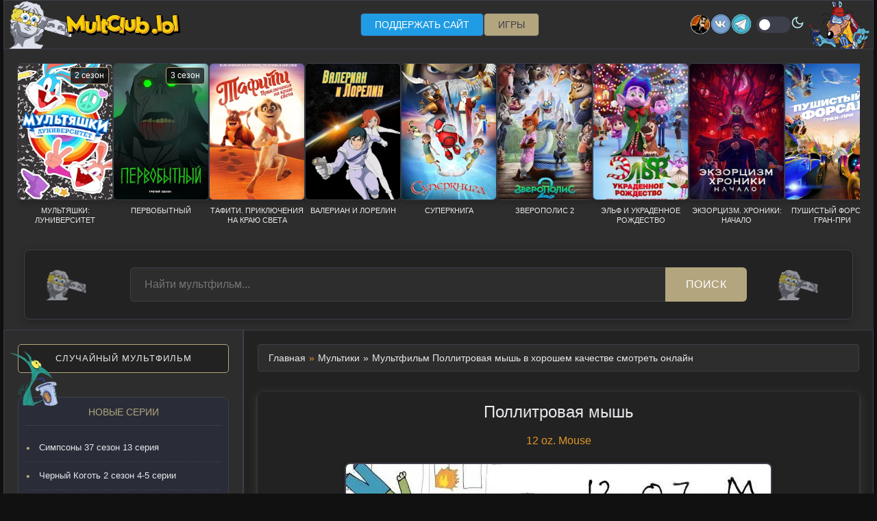

--- FILE ---
content_type: text/html
request_url: https://multclub6.lol/animation/12oz_mouse.html
body_size: 5604
content:
<!DOCTYPE html>
<html lang="ru">
<head>
<meta charset="utf-8">
<title>Мультфильм Поллитровая мышь в хорошем качестве смотреть онлайн</title>
<meta name="description" content="Главным героем мультсериала становится мышь по имени Фитцжеральд. Что можно рассказать о главном герое? А то, что он совершенно асоциальный персонаж, даже антиперсонаж">
<meta name="viewport" content="width=device-width, initial-scale=1.0">
<link rel="icon" href="../img/favicon.svg" type="image/svg+xml"><link rel="icon" href="../img/favicon-32x32.png" sizes="32x32" type="image/png"><link rel="icon" href="../img/favicon-16x16.png" sizes="16x16" type="image/png"><link rel="apple-touch-icon" href="../img/apple-touch-icon.png">
<link rel="canonical" href="https://multclub6.lol/animation/12oz_mouse.html">
<link rel="stylesheet" type="text/css" href="../css/styles.css">
<script src="https://code.jquery.com/jquery-3.6.0.min.js" defer></script>
<script src="../main.js" defer></script>
</head>
<body>
<div class="page-wrapper">
<header>
<div class="header-content"><div class="logo"><a href="https://multclub6.lol"></a></div> <div class="header-menu">
<nav><ul>

<li class="sidebar-buttons"><a href="https://pay.cloudtips.ru/p/e6bf295f" class="sidebar-button2" target="_blank">Поддержать сайт</a></li>
<li><a href="../games.html">Игры</a></li>
</ul></nav></div>
<div class="header-images"><a href="https://adultmult.club" target="_blank"><img src="../img/adultmult.webp" alt="adultmult.club" title="adultmult.club"></a><a href="https://vk.com/adultmult_ru" target="_blank" rel="noopener nofollow"><img src="../img/iconvk.webp" alt="Группа вКонтакте"></a><a href="https://t.me/joinchat/sgL69vsdIbkyMTQy" target="_blank" rel="noopener nofollow"><img src="../img/icontg.webp" alt="Канал в Телеграм"></a><div class="theme-toggle"><label class="switch"><input type="checkbox" id="themeToggle"><span class="slider"></span></label><span class="theme-label"></span></div></div>
<div class="burger-menu" id="burgerMenu"><div class="burger-line"></div><div class="burger-line"></div><div class="burger-line"></div></div></div>
</header>
<div class="mobile-menu-backdrop" id="mobileBackdrop"></div><div class="mobile-menu" id="mobileMenu"><div class="mobile-menu-close" id="mobileClose"></div>
<nav><div class="mobile-menu-section"><h3 class="mobile-menu-title">Меню</h3>
<div class="menu-item" data-submenu="collections">
<a href="#">Подборки</a>
<div class="mobile-submenu" id="collectionsSubmenu"><div class="menu-item" data-submenu="studios"><a href="#">По студиям</a>
<div class="mobile-submenu" id="studiosSubmenu">
<a href="../animation/walt_disney.html">Дисней</a>
<a href="../animation/pixar.html">студия Пиксар</a>
<a href="../animation/dreamworks.html">DreamWorks</a>
<a href="../animation/blue_sky.html">студия Blue Sky</a>
<a href="../animation/sony_pictures_animation.html">студия Sony Pictures Animation</a>
</div></div>
<a href="../adult_swim.html">[ adult swim ]</a>
<a href="../grown_up_cartoons.html">Мультфильмы для взрослых</a>
<a href="../cartoon_family.html">Мультфильмы для всей семьи</a>
<a href="../feature_cartoons.html">Мультфильмы для детей</a>
<a href="../for_the_little_ones.html">для самых маленьких</a>
<a href="../kids_movies.html">Детские фильмы</a>
<a href="../top_mult.html">Топ 100 мультсериалов</a>
</div></div>
<a href="../new.html">Новинки</a>
<a href="../announce.html">Анонсы</a>
<a href="../games.html">Игры</a>
</div>
<div class="mobile-menu-section"><h3 class="mobile-menu-title">Разделы</h3><div class="search-block-with-bg">
<a href="../search.html" class="sidebar-button">Поиск</a></div>
<a href="#" id="randomButtonMobile" class="sidebar-button">Случайный мультфильм</a>
<a href="../catalog/tas_all.html" class="letten">Весь список</a>
</div></nav></div>
<div class="top-new-wrapper"><div class="top-new-scroll-area">
<a href="../animation/tiny_toons_looniversity_2_season.html" class="top-new-card"><div class="top-new-img-wrap"><img src="../bp/Tiny Toons Looniversity.webp" alt="Мультяшки: Луниверситет 2 сезон"><span class="top-new-label">2 сезон</span></div><div class="top-new-title">Мультяшки: Луниверситет</div></a>
<a href="../adultswim/primal_3_season.html" class="top-new-card"><div class="top-new-img-wrap"><img src="../poster/Primal 3.webp" alt="Первобытный 3 сезон"><span class="top-new-label">3 сезон</span></div><div class="top-new-title">Первобытный</div></a>
<a href="../animation/tafiti-across-the-desert.html" class="top-new-card"><div class="top-new-img-wrap"><img src="../bp/Tafiti Across the Desert.webp" alt="Тафити. Приключения на краю света"></div><div class="top-new-title">Тафити. Приключения на краю света</div></a>
<a href="../animation/valerian-and-laureline.html" class="top-new-card"><div class="top-new-img-wrap"><img src="../poster/Valerian and Laureline.webp" alt="Валериан и Лорелин"></div><div class="top-new-title">Валериан и Лорелин</div></a>
<a href="../animation/superbook-2011.html" class="top-new-card"><div class="top-new-img-wrap"><img src="../poster/Superbook 2011.webp" alt="Суперкнига"></div><div class="top-new-title">Суперкнига</div></a>
<a href="../animation/zootopia-2.html" class="top-new-card"><div class="top-new-img-wrap"><img src="../bp/Zootopia 2.webp" alt="Зверополис 2"></div><div class="top-new-title">Зверополис 2</div></a>
<a href="../animation/mission-santa-yoyo-to-the-rescue.html" class="top-new-card"><div class="top-new-img-wrap"><img src="../bp/Mission Santa Yoyo to the Rescue.webp" alt="Эльф и украденное Рождество"></div><div class="top-new-title">Эльф и украденное Рождество</div></a>
<a href="../animation/exorcism-chronicles-the-beginning.html" class="top-new-card"><div class="top-new-img-wrap"><img src="../bp/Exorcism Chronicles The Beginning.webp" alt="Экзорцизм. Хроники: Начало"></div><div class="top-new-title">Экзорцизм. Хроники: Начало</div></a>
<a href="../animation/grand-prix-of-europe.html" class="top-new-card"><div class="top-new-img-wrap"><img src="../bp/Grand Prix of Europe.webp" alt="Пушистый форсаж: Гран-при"></div><div class="top-new-title">Пушистый форсаж: Гран-при</div></a>
<a href="../animation/tomb_raider_the_legend_of_lara_croft_2_season.html" class="top-new-card"><div class="top-new-img-wrap"><img src="../poster/Tomb Raider The Legend of Lara Croft.webp" alt="Лара Крофт 2 сезон"><span class="top-new-label">2 сезон</span></div><div class="top-new-title">Лара Крофт: Легенда</div></a>
<a href="../animation/tales_of_the_teenage_mutant_ninja_turtles_2_season.html" class="top-new-card"><div class="top-new-img-wrap"><img src="../poster/Tales of the Teenage Mutant Ninja Turtles 2.webp" alt="Черепашки-ниндзя 2 сезон"><span class="top-new-label">2 сезон</span></div><div class="top-new-title">Черепашки-ниндзя: Истории</div></a>
<a href="../animation/transformers_earthspark_4_season.html" class="top-new-card"><div class="top-new-img-wrap"><img src="../poster/Transformers EarthSpark 4.webp" alt="Трансформеры 4 сезон"><span class="top-new-label">4 сезон</span></div><div class="top-new-title">Трансформеры: Земная Искра</div></a>
<a href="../animation/stitch-head.html" class="top-new-card"><div class="top-new-img-wrap"><img src="../poster/Stitch Head.webp" alt="Стич-хэд"></div><div class="top-new-title">Стич-хэд</div></a>
<a href="../animation/the-lost-tiger.html" class="top-new-card"><div class="top-new-img-wrap"><img src="../poster/The Lost Tiger.webp" alt="100% тигр"></div><div class="top-new-title">100% тигр</div></a>
<a href="../animation/hi-hi-puffy-amiyumi.html" class="top-new-card"><div class="top-new-img-wrap"><img src="../poster/Hi Hi Puffy AmiYumi.webp" alt="Хай Хай Паффи Ами Юми"></div><div class="top-new-title">Хай Хай Паффи Ами Юми</div></a>
<a href="../animation/wondla_3_season.html" class="top-new-card"><div class="top-new-img-wrap"><img src="../poster/WondLa 3.webp" alt="УдивЛа 3 сезон"><span class="top-new-label">3 сезон</span></div><div class="top-new-title">УдивЛа</div></a>
</div></div>
<div class="top-search-wrapper"><div class="top-search-inner"><form action="../search.html" method="get"><input type="text" name="q" placeholder="Найти мультфильм..." required><button type="submit">Поиск</button></form></div></div>
<div class="container"><aside class="sidebar2" id="sidebar"><div class="sidebar-buttons"><a href="#" id="randomButton" class="sidebar-button">Случайный мультфильм</a></div>
<div class="sidebar-new"><div class="sidebar-title">Новые серии</div><ul class="new-list">
<li><a href="../animation/simpsons_37_season.html">Симпсоны 37 сезон 13 серия</a></li>
<li><a href="../animation/blacktalon.html">Черный Коготь 2 сезон 4-5 серии</a></li>
<li><a href="../adultswim/the-mighty-nein.html">Могучая девятка 1 сезон 8 серия</a></li>
<li><a href="../adultswim/universal_basic_guys_2_season.html">Самые обычные мужики 2 сезон 12 серия</a></li>
<li><a href="../animation/adventure_time_fionna_and_cake_2_season.html">Время приключений: Фиона и Кейк 2 сезон 10 серия</a></li>
<li><a href="../animation/south_park_28_season.html">Южный Парк 28 сезон 5 серия</a></li>
<li><a href="../adultswim/smiling_friends_3_season.html">Задорные друзья 3 сезон 8 серия</a></li>
<li><a href="../animation/beavis_and_butthead_11_season.html">Бивис и Батт-Хед 11 сезон 18 серия</a></li>
<li><a href="../adultswim/krapopolis_3_season.html">Крапополис 3 сезон 5 серия</a></li>
<li><a href="../adultswim/bobs_burgers_16_season.html">Закусочная Боба 16 сезон 4 серия</a></li>
</ul></div>
<div class="sidebar-buttons"><a href="https://pay.cloudtips.ru/p/e6bf295f" class="sidebar-button2" target="_blank">Поддержать сайт</a></div>
<div class="alphabet-box"><div class="alphabet-title">Выбор мультсериала по букве</div><div class="alphabet-links">
<a href="../catalog/tas_a.html" class="letter">А</a>
<a href="../catalog/tas_b.html" class="letter">Б</a>
<a href="../catalog/tas_v.html" class="letter">В</a>
<a href="../catalog/tas_g.html" class="letter">Г</a>
<a href="../catalog/tas_d.html" class="letter">Д</a>
<a href="../catalog/tas_e.html" class="letter">Е</a>
<a href="../catalog/tas_zh.html" class="letter">Ж</a>
<a href="../catalog/tas_z.html" class="letter">З</a>
<a href="../catalog/tas_i.html" class="letter">И</a>
<a href="../catalog/tas_k.html" class="letter">К</a>
<a href="../catalog/tas_l.html" class="letter">Л</a>
<a href="../catalog/tas_m.html" class="letter">М</a>
<a href="../catalog/tas_n.html" class="letter">Н</a>
<a href="../catalog/tas_o.html" class="letter">О</a>
<a href="../catalog/tas_p.html" class="letter">П</a>
<a href="../catalog/tas_r.html" class="letter">Р</a>
<a href="../catalog/tas_s.html" class="letter">С</a>
<a href="../catalog/tas_t.html" class="letter">Т</a>
<a href="../catalog/tas_y.html" class="letter">У</a>
<a href="../catalog/tas_f.html" class="letter">Ф</a>
<a href="../catalog/tas_h.html" class="letter">Х</a>
<a href="../catalog/tas_ts.html" class="letter">Ц</a>
<a href="../catalog/tas_ch.html" class="letter">Ч</a>
<a href="../catalog/tas_sh.html" class="letter">Ш</a>
<a href="../catalog/tas_eh.html" class="letter">Э</a>
<a href="../catalog/tas_yu.html" class="letter">Ю</a>
<a href="../catalog/tas_ya.html" class="letter">Я</a>
<a href="../catalog/tas_1.html" class="letter">0-9</a>
</div><a href="../catalog/tas_all.html" class="letten">Весь список</a></div>
<div class="sidebar-menu-box"><div class="sidebar-title">Подборки</div><div class="sidebar-menu-list">
<a href="../adult_swim.html" class="sidebar-btn">[ adult swim ]</a>
<a href="../grown_up_cartoons.html" class="sidebar-btn">Для взрослых</a>
<a href="../cartoon_family.html" class="sidebar-btn">Для всей семьи</a>
<a href="../feature_cartoons.html" class="sidebar-btn">Для детей</a>
<a href="../for_the_little_ones.html" class="sidebar-btn">Для самых маленьких</a>
<a href="../kids_movies.html" class="sidebar-btn">Детские фильмы</a>
<a href="../top_mult.html" class="sidebar-btn">Топ 100</a>
<details class="sidebar-details">
<summary class="sidebar-btn summary-btn">По студиям</summary>
<div class="sidebar-submenu">
<a href="../animation/walt_disney.html" class="sub-item">Дисней</a>
<a href="../animation/pixar.html" class="sub-item">Пиксар</a>
<a href="../animation/dreamworks.html" class="sub-item">DreamWorks</a>
<a href="../animation/blue_sky.html" class="sub-item">Blue Sky</a>
<a href="../animation/sony_pictures_animation.html" class="sub-item">Sony Animation</a>
</div></details></div></div><br>
<div class="search-block-with-bg"><a href="../search.html" class="sidebar-button">Поиск</a></div>
</aside>
<main class="main-content">
<div class="uff"><span itemscope itemtype="https://schema.org/BreadcrumbList"><span itemprop="itemListElement" itemscope itemtype="https://schema.org/ListItem"><a itemprop="item" href="/"><span itemprop="name">Главная</span></a><meta itemprop="position" content="1" /></span><span class="sep">»</span><span itemprop="itemListElement" itemscope itemtype="https://schema.org/ListItem"><a itemprop="item" href="../catalog/tas_all.html"><span itemprop="name">Мультики</span></a><meta itemprop="position" content="2" /></span><span class="sep">»</span></span><h1>Мультфильм Поллитровая мышь в хорошем качестве смотреть онлайн</h1></div>
<div class="con-spotlight"><div class="con-header"><h2>Поллитровая мышь</h2>
<div class="con-subtitle">12 oz. Mouse</div>
</div>
<div class="con-poster"><img src="../images/12 oz Mouse.webp" alt="Поллитровая мышь">
</div>
<div class="con-description"><p>Честно сказать, американцы те еще мастера снимать мультфильмы и мультсериалы, предназначенные совсем не для детской аудитории. Такая же история обстоит и сданным мультиком, повествующих о совсем не детском образе жизни и героях, которых вряд ли можно поставить кому – то в пример. Мультик не поучительный, а развлекательный, это точно.</p><p>
Главным героем мультсериала становится мышь по имени Фитцжеральд. Что можно рассказать о главном герое? А то, что он совершенно асоциальный персонаж, даже антиперсонаж. Пристрастившись однажды к алкоголю в больших количествах, наш герой уже не смог остановиться и покатился по наклонной. В этом всем его полностью поддерживает лучший друг – шиншилла Скиллет. Напару ребята пускаются в такие приключения, что никому и не снились: они пьют, злоупотребляют холодным оружием, снимают порнографические фильмы и многое – многое другое.</p><p>
Только у мультика есть еще один, более глубокий смысл. Некая синяя Акула, от которой наш главный герой получает работу и еще один богатенький товарищ вступили в заговор, который грозит вымиранием всего живого на планете, да и вообще всему в космосе.</p><p>
Как теперь будут развиваться события мультика и какую сторону примет наш герой?</p></div>
<div id="movie_video"></div><script type="text/javascript" src="https://vak345.com/s.js?v=dc74be9c600a078bf26a040e2906455c" async></script>
<div class="video-player-container"><div class="translation-tabs"><button class="translation-tab active" data-src="//sheldon.newplayjj.com:9443/?
kp=281882&hidden=season,translation&season=1&episode=1&only_translation&translation=63&token=bc495cb1f27954ba609aa4b619fae5">1 сезон</button>
<button class="translation-tab" data-src="//sheldon.newplayjj.com:9443/?
kp=281882&hidden=season,translation&season=2&episode=1&only_translation&translation=63&token=bc495cb1f27954ba609aa4b619fae5">2 сезон</button>
<button class="translation-tab" data-src="//fsst.online/playlist_iframe/10648/">Спецвыпуск</button>
<button class="translation-tab" data-src="//sheldon.newplayjj.com:9443/?kp=281882&hidden=season,translation&season=3&episode=1&only_translation&translation=103&token=bc495cb1f27954ba609aa4b619fae5">3 сезон</button></div>
<div class="player-wrapper"><iframe allow="autoplay *; fullscreen *" allowfullscreen frameborder="0" class="video-iframe" src="//sheldon.newplayjj.com:9443/?kp=281882&hidden=season,translation&season=1&episode=1&only_translation&translation=63&token=bc495cb1f27954ba609aa4b619fae5" width="100%" height="400"></iframe></div></div>
<div class="notice-bar"><div class="notice-content"><span class="notice-icon"></span><span class="notice-text">Сохрани <a href="https://adultmult.club/" class="notice-link" rel="noopener" target="_blank">всегда актуальный адрес сайта</a><span class="dot-separator">&bull;</span>  Новости и обновления в <a href="https://t.me/+XA_nmM1YPEMzZGRi" class="notice-link" rel="nofollow noopener" target="_blank">Telegram</a> и <a href="https://vk.com/adultmult_ru" class="notice-link" rel="nofollow noopener" target="_blank">VK</a></span></div></div>
<div class="random-series-simple"><h3 class="random-series-simple-header">Смотреть ещё мультфильмы</h3><div id="randomSeriesContainerSimple" class="random-series-simple-container"></div></div>
</main></div><div class="random-series"><div class="random-series-header">Рекомендуем посмотреть</div><div class="random-series-container" id="randomSeriesContainer"></div></div>
<footer><div class="footer-left"><p>Самая большая коллекция мультфильмов онлайн</p></div><div class="footer-center"><p>© 2007-2026  <br><a href="mailto:adultmult@gmail.com" style="color:#FF8D6A">По вопросам сотрудничества</a></p></div><div class="footer-right"><a href="https://vk.com/adultmult_ru" target="_blank" rel="noopener nofollow"><img src="../img/iconvk.webp" alt="Группа adultmult вКонтакте" title="Группа вКонтакте"></a><a href="https://t.me/joinchat/sgL69vsdIbkyMTQy" target="_blank" rel="noopener nofollow"><img src="../img/icontg.webp" alt="Канал adultmult в Телеграм" title="Канал в Телеграм"></a><a href="https://adultmult.club" target="_blank"><img src="../img/adultmult.webp" alt="Рабочие ссылки" title="adultmult.club"></a></div></footer>
</div>
</body>
</html>

--- FILE ---
content_type: text/css
request_url: https://multclub6.lol/css/styles.css
body_size: 19635
content:
@charset "utf-8";
/* CSS Document */
:root {
    /* Цвета для тёмной темы */
    --dark-bg: #111111;
    --dark-card: #2D2D2D;
    --dark-zard: #79A3C3;
    --dark-tex: #e8e9ec;
    --dark-text: #e8e9ec;
    --dark-accent: #b3a57e;
    --dark-secondary: #DE9828;
    --dark-border: #3d3f4a;
    --dark-link: #4d9b6c;
    --dark-shadow: rgba(0, 0, 0, 0.2);
    --dark-section: #222222;
    --dark-update: #AAA;
    --dark-alphabet: #2a2d38;
    --dark-season: #2c2530;
    --dark-season-active: #ff9e46;
    --theme-card-bg: var(--dark-card);
    --theme-update-featured: #3a3a3a;
    
    /* Цвета для светлой темы */
    --light-bg: #F7F2E6;
    --light-card: #F9F9F9;
    --light-zard: #79A3C3;
    --light-tex: #e8e9ec;
    --light-text: #333330;
    --light-accent: #8a7e5d;
    --light-secondary: #b3a57e;
    --light-border: #d1d5db;
    --light-link: #2e7d52;
    --light-shadow: rgba(0, 0, 0, 0.1);
    --light-section: #f0f2f5;
    --light-update: #f5f7fa;
    --light-alphabet: #f0f2f5;
    --light-season: #f5f7fa;
    --light-season-active: #e67e22;
    
    /* Общие переменные (по умолчанию - тёмная тема) */
    --theme-bg: var(--dark-bg);
    --theme-card: var(--dark-card);
    --theme-zard: var(--dark-zard);
    --theme-tex: var(--dark-tex);
    --theme-text: var(--dark-text);
    --theme-accent: var(--dark-accent);
    --theme-secondary: var(--dark-secondary);
    --theme-border: var(--dark-border);
    --theme-link: var(--dark-link);
    --theme-shadow: var(--dark-shadow);
    --theme-section-bg: var(--dark-section);
    --theme-update-item: var(--dark-update);
    --theme-update-featured: #updates-item-info;
    --theme-alphabet-bg: var(--dark-alphabet);
    --theme-alphabet-border: var(--dark-border);
    --theme-alphabet-title: var(--dark-accent);
    --theme-alphabet-letter: var(--dark-text);
    --theme-season-card: var(--dark-season);
    --theme-season-active: var(--dark-season-active);
}

.light-theme {
    --theme-card: var(--light-card);
    --theme-bg: var(--light-bg);
    --theme-zard: var(--light-zard);
    --theme-tex: var(--light-tex);
    --theme-text: var(--light-text);
    --theme-accent: var(--light-accent);
    --theme-secondary: var(--light-secondary);
    --theme-border: var(--light-border);
    --theme-link: var(--light-link);
    --theme-shadow: var(--light-shadow);
    --theme-section-bg: var(--light-section);
    --theme-update-item: var(--light-update);
    --theme-update-featured: #f8e9df;
    --theme-alphabet-bg: var(--light-alphabet);
    --theme-alphabet-border: var(--light-border);
    --theme-alphabet-title: var(--light-accent);
    --theme-alphabet-letter: var(--light-text);
    --theme-season-card: var(--light-season);
    --theme-season-active: var(--light-season-active);
}
 

* {
    box-sizing: border-box;
    margin: 0;
    padding: 0;
    transition: background-color 0.3s, color 0.3s, border-color 0.3s;
}

body {
    font-family: 'Segoe UI', Tahoma, Geneva, Verdana, sans-serif;
    color: var(--theme-text);
    background-color: var(--theme-bg);
    line-height: 1.6;
}

iframe { 
    border-color: var(--theme-border); 
}

a {
    text-decoration: none;
    color: var(--theme-link);
}

a:hover {
    color: var(--theme-accent);
}

/* ========== ИСПРАВЛЕННЫЕ СТИЛИ ДЛЯ HEADER ========== */
header {
    background-color: var(--theme-card);
    padding: 10px 20px;
    display: flex;
    justify-content: space-between;
    align-items: center;
    position: relative;
    color: var(--theme-text);
    border: 1px solid var(--theme-border);
    overflow: visible;
    width: 100%;
    max-width: 1270px;
    margin: 0 auto;
}

/* ИСПРАВЛЕННЫЕ стили для фиксации header */
header.fixed {
    position: fixed;
    top: 0;
    left: 50%;
    transform: translateX(-50%);
    width: 100%;
    max-width: 1270px;
    z-index: 1100;
    background: var(--theme-card);
    box-shadow: 0 5px 15px var(--theme-shadow);
    animation: slideDown 0.4s ease;
    margin: 0;
}

@keyframes slideDown {
    from { transform: translateX(-50%) translateY(-100%); }
    to { transform: translateX(-50%) translateY(0); }
}
/* Центральное меню */
.header-menu {
    flex: 1;
    margin: 0 20px;
    position: relative;
}

.header-menu nav ul {
    display: flex;
    justify-content: center;
    list-style: none;
    gap: 15px;
}

.header-menu nav li {
    position: relative;
}

.header-menu nav a {
    text-transform: uppercase;
    display: block;
    padding: 5px 20px;
    border: 1px solid var(--theme-border);
    background: var(--theme-accent);
    color: var(--theme-border);
    border-radius: 5px;
    text-decoration: none;
    font-size: 14px;
    font-weight: 400;
    transition: all 0.3s;
    text-align: center;
}
.header-menu nav a:hover {
    background: var(--theme-link);
    transform: translateY(-2px);
    box-shadow: 0 4px 8px var(--theme-shadow);
}
.game-block {
      width: 100%;
  margin-top: 15px;
      max-width: 900px;
      background: var(--theme-card-bg);
      border: 1px solid var(--theme-border);
      border-radius: 8px;
      box-shadow: 0 4px 12px var(--theme-shadow);
      overflow: hidden;
    }

    /* Обёртка под соотношение 16:9 */
    .game-frame {
      position: relative;
    width: 100%;
    max-width: 900px;
      height: 600px; 
      background: #000;
    }
.game-frame:-webkit-full-screen {
  width: 100vw;
  height: 100vh;
}
    .game-frame iframe,
    .game-frame embed,
    .game-frame object {
      position: absolute;
      top: 0; left: 0;
      width: 100%;
      height: 100%;
      border: none;
    }
.fullscreen-button {
  background: var(--theme-accent);
  color: white;
      font-size: 10px;    
  border: none;
  padding: 8px 15px;
  border-radius: 4px;
  cursor: pointer;
  margin-top: 10px;
  margin-bottom: 10px;
  transition: background 0.3s;
    text-transform: uppercase;
}

.fullscreen-button:hover {
  background: var(--theme-link);
}
    /* Инфо-блок под игрой */
    .game-info {
      padding: 18px;
      text-align: left;
      color: var(--theme-text);
    }
    .game-info h2 {
      margin: 0 0 8px; 
      color: var(--theme-accent);
    text-transform: uppercase; 
    font-size: 14px;
    font-weight: 400;
    }

    .game-info li {
      padding: 5px;
      line-height: 1.4;
    }
    .game-info p {
      margin: 0;
      font-size: 1em;
      line-height: 1.4;
    }
/* Выпадающие меню */
.dropdown-menu {
    position: absolute;
    top: 100%;
    left: 0;
    width: 355px;
    background: var(--theme-card);
    border: 1px solid var(--theme-border);
    border-radius: 8px;
    box-shadow: 0 5px 15px var(--theme-shadow);
    z-index: 1200; /* Увеличен z-index */
    display: none;
    padding: 10px;
}

.dropdown:hover .dropdown-menu {
    display: block;
}

.dropdown-menu a {
    display: block;
    padding: 10px 15px;
    margin: 5px 0;
    background: var(--theme-section-bg);
    border-radius: 5px;
    color: var(--theme-text);
    font-size: 14px;
    text-align: left;
}

.dropdown-menu a:hover {
    background: var(--theme-link);
    color: #fff;
}
body.menu-open {
    overflow: hidden;
}
/* Подменю второго уровня */
.dropdown-submenu {
    position: relative;
}

.submenu {
    position: absolute;
    left: 100%;
    top: 0;
    width: 220px;
    background: var(--theme-card);
    border: 1px solid var(--theme-border);
    border-radius: 8px;
    box-shadow: 0 5px 15px var(--theme-shadow);
    display: none;
    padding: 10px;
}

.dropdown-submenu:hover .submenu {
    display: block;
}


/* ========== ИСПРАВЛЕННОЕ МОБИЛЬНОЕ МЕНЮ ========== */
/* Мобильное меню backdrop */
.mobile-menu-backdrop {
    display: none;
    position: fixed;
    top: 0;
    left: 0;
    width: 100%;
    height: 100%;
    background: rgba(0,0,0,0.7);
    z-index: 1500;
}

.mobile-menu-backdrop.active {
    display: block;
}

/* Мобильное меню */
.mobile-menu {
    position: fixed;
    top: 0;
    right: -100%;
    width: 320px;
    height: 100%;
    background: var(--theme-card);
    z-index: 2000;
    transition: right 0.4s ease;
    padding: 20px;
    overflow-y: auto;
    box-shadow: -5px 0 15px var(--theme-shadow);
    border-left: 1px solid var(--theme-border);
}

.mobile-menu.active {
    right: 0;
}

.mobile-menu-close {
    position: absolute;
    top: 15px;
    right: 15px;
    font-size: 24px;
    color: var(--theme-text);
    cursor: pointer;
    z-index: 2001;
    width: 30px;
    height: 30px;
    display: flex;
    align-items: center;
    justify-content: center;
    border-radius: 50%;
    background: var(--theme-section-bg);
    transition: all 0.3s;
}

.mobile-menu-close:hover {
    background: var(--theme-accent);
    color: white;
}

.mobile-menu-close::before {
  content: "×";
  display: inline-block;
}
.mobile-menu nav {
    display: flex;
    flex-direction: column;
    margin-top: 40px;
}

/* Секции мобильного меню */
.mobile-menu-section {
    margin-bottom: 25px;
}

.mobile-menu-title {
    color: var(--theme-accent);
    font-size: 16px;
    font-weight: 600;
    margin-bottom: 12px;
    text-transform: uppercase;
    letter-spacing: 1px;
    border-bottom: 1px solid var(--theme-border);
    padding-bottom: 8px;
}

/* Пункты меню */
.mobile-menu a {
    display: block;
    padding: 12px 15px;
    margin: 6px 0;
    background: var(--theme-section-bg);
    border-radius: 5px;
    color: var(--theme-text);
    text-decoration: none;
    text-align: center;
    text-transform: uppercase;
    font-size: 13px;
    transition: all 0.3s;
    border: 1px solid var(--theme-border);
}

.mobile-menu a:hover {
    background: var(--theme-accent);
    color: white;
    transform: translateX(5px);
}

/* Подменю */
.mobile-submenu {
    padding-left: 20px;
    display: none;
    margin-top: 8px;
}

.mobile-submenu.active {
    display: block;
}

.mobile-submenu a {
    padding: 8px 12px;
    margin: 4px 0;
    font-size: 13px;
    background: var(--theme-alphabet-bg);
}
/* Индикаторы для пунктов с подменю */
.mobile-menu .menu-item[data-submenu] > a {
    position: relative;
    padding-right: 25px !important;
}

.mobile-menu-arrow {
    position: absolute;
    right: 10px;
    top: 50%;
    transform: translateY(-50%);
    font-size: 12px;
    transition: transform 0.3s;
}

.mobile-submenu.active {
    display: block;
}
 
}

@media (max-width: 768px) {
    header {
        padding: 10px;
        flex-wrap: wrap;
    }

    .header-images {
        display: none;
    }

    .theme-toggle {
        margin-left: auto;
    }

    .mobile-menu {
        width: 280px;
    }
}

/* Стили для элементов подменю */
.menu-item {
    position: relative;
}

}
.com2com {
    border: solid 1px var(--theme-border);
    box-sizing: border-box;
    padding: 7px;
    width: 99%;
    margin-top: 1px;
    margin-bottom: 5px;
    background-color: var(--theme-card);
}

.translation-tabs {
    display: flex;
    margin: 10px 10px;   
    flex-wrap: wrap;
    gap: 2px;    
    max-width: 100%;
    overflow-x: auto;           
}

.translation-tabs button {
    padding: 10px 25px;
    background: var(--theme-card);
    border: 1px solid var(--theme-border);
    cursor: pointer;
    font-size: 16px;
    outline: none;
    transition: all 0.2s;
    color: var(--theme-text);
}

.translation-tabs > div {
    cursor: pointer;
    background: var(--theme-card);
    margin-right: 2px;
}

.translation-tabs > .active {
    background: var(--theme-accent);
    color: #fff; 
}

.translation-tabs > div {
    margin-right: 2px;
}

.translation-tabs > .active button {
    background: var(--theme-accent); 
    color: #fff;
}

.translation-tabs button:focus {
    box-shadow: 0 0 0 2px var(--theme-link);
}
 
.tabs {

    display: flex;
    margin: 10px 10px;
    flex-wrap: wrap;
    gap: 2px;
    max-width: 100%;
    overflow-x: auto;         
}

.tabs > div {
    cursor: pointer;
    background: var(--theme-card);
    margin-right: 2px;
}

.tabs > div.active {
    background: var(--theme-accent);
    font-weight: bold; 
}

.tabs > div {
    margin-right: 2px;
}

.tabs button {
    padding: 10px 25px;
    background: var(--theme-card);
    border: 1px solid var(--theme-border);
    cursor: pointer;
    font-size: 16px;
    outline: none;
    transition: background 0.2s;
    color: var(--theme-text);
}

.tabs > div.active button {
    background: var(--theme-accent); 
    color: #fff;
}

.tabs button:focus {
    box-shadow: 0 0 0 2px var(--theme-link);
}

.video-player-container {
    border: 1px solid var(--theme-accent);  
    overflow: hidden;  
    margin: 20px 0;
}

.page-wrapper {
    width: 100%;
    min-width: 320px;
    max-width: 1270px;
    margin: 0 auto;
    position: relative;
    z-index: 200;
    display: flex;
    flex-direction: column;
    min-height: 100vh;
    background-color: var(--theme-card);
    box-shadow: 0 0 15px var(--theme-shadow);
}

.player, .player-hood {
    width: 100%;
    margin: 0;
    padding: 0;
}

.ifr {
    width: 100%;
    height: 400px;
    display: block;
    border: none;
}

.movies-section {
    background: var(--theme-section-bg);
    border-radius: 8px;
    padding: 15px;
    margin: 30px 0;
    box-shadow: 0 4px 12px var(--theme-shadow);
    border: 1px solid var(--theme-border);
}

.section-header h2 {
    color: var(--theme-accent);
    font-size: 28px;
    text-align: center;
    margin-bottom: 30px;
    text-transform: uppercase;
    letter-spacing: 1px;
    font-weight: 400;
}

.movies-category {
    margin-bottom: 40px;
}

.movies-category:last-child {
    margin-bottom: 0;
}

.movies-category h3 {
    color: var(--theme-secondary);
    font-size: 20px;
    margin-bottom: 20px;
    padding-bottom: 10px;
    border-bottom: 1px solid var(--theme-border);
    text-transform: uppercase;
    letter-spacing: 1px;
}

.movies-grid {
    display: grid;
    grid-template-columns: repeat(auto-fill, minmax(160px, 1fr));
    gap: 20px;
}

.movie-card {
    text-decoration: none;
    transition: all 0.3s ease;
    border-radius: 5px;
    overflow: hidden;
}

.movie-card:hover {
    transform: translateY(-5px);
    box-shadow: 0 10px 20px var(--theme-shadow);
}

.movie-poster {
    width: 100%;
    height: 0;
    padding-bottom: 100%;
    background-size: cover;
    background-position: center;
    border-radius: 5px;
    border: 1px solid var(--theme-border);
}

.movie-info {
    padding: 10px 5px; /* Увеличиваем отступы */
    text-align: center;
    min-height: 60px; /* Фиксированная высота для выравнивания */
    display: flex;
    flex-direction: column;
    justify-content: center;
}
.movie-title {
    color: var(--theme-text);
    font-size: 14px;
    font-weight: 400;
    margin-bottom: 3px;
    /* Удаляем эти свойства */
    /* white-space: nowrap; */
    /* overflow: hidden; */
    /* text-overflow: ellipsis; */
    /* Добавляем перенос слов */
    word-wrap: break-word;
    overflow-wrap: break-word;
    hyphens: auto;
    /* Можно добавить минимальную высоту для выравнивания карточек */
    min-height: 2.8em; /* Примерное значение, подберите под ваш дизайн */
    line-height: 1.3;
}

.movie-year {
    color: var(--theme-secondary);
    font-size: 12px;
}

/* Адаптивность */
@media (max-width: 768px) {
    header {
        padding: 8px 12px;
        gap: 8px;
    }

    .header-menu nav a {
        padding: 6px 12px;
        font-size: 12px;
    }

    .movies-grid {
        grid-template-columns: repeat(3, 1fr);
        gap: 12px;
    }

    .section-header h2 {
        font-size: 22px;
        margin-bottom: 20px;
    }

    .movies-category h3 {
        font-size: 16px;
    }

    .movie-title {
        font-size: 12px;
    }

    .game-frame {
        height: 300px;
    }

    .ifr {
        height: 280px;
    }

    .con-meta {
        padding: 10px;
        gap: 8px;
    }

    .meta-item {
        font-size: 12px;
        padding: 4px 8px;
    }

    .con-description {
        padding: 0 10px;
        font-size: 13px;
    }

    .seasons-grid {
        grid-template-columns: repeat(3, 1fr);
        gap: 10px;
    } 
    .season-card {
        padding: 8px 10px;
        font-size: 13px;
    }
}


@media (max-width: 480px) {
    .movies-grid {
        grid-template-columns: repeat(auto-fill, minmax(100px, 1fr));
        gap: 10px;
    }
    
    .pixar-movies-section {
        padding: 15px;
    }
}

  

/* Левое фоновое изображение */
header::before {
    content: "";
    position: absolute;
    left: 5px;
    top: 50%;
    transform: translateY(-50%);
    width: 94px;
    height: 70px;
    background: url(../img/hbl.webp) no-repeat 0% 50%;
    background-size: contain;
    z-index: 0;
}

/* Правое фоновое изображение */
header::after {
    content: "";
    position: absolute;
    right: 5px;
    top: 50%;
    transform: translateY(-50%);
    width: 88px;
    height: 70px;
    background: url(../img/hb.webp) no-repeat 100% 50%;
    background-size: contain;
    z-index: 0;
}

/* Контент header (должен быть выше фона) */
.header-content {
    position: relative;
    z-index: 1;
    width: 100%;
    display: flex;
    justify-content: space-between;
    align-items: center;
}
.logo { 
    text-transform: uppercase;
    font-size: 22px;  
  padding-left: 30px;
    color: var(--theme-text); 
    text-decoration: none; 
    display: inline-block; 
    z-index: 1;
}
.logo a {
  display: block; 
  width: 250px; /* Ширина логотипа */
  height: 50px; /* Высота логотипа */
  background: url('../img/logo.webp') no-repeat center;
  background-size: contain;
  text-indent: -9999px; 
    z-index: 2;/* Скрываем текст */
}
.search-block-with-bg {
  position: relative;
  /* нужно, если ниже будут другие блоки/кнопки */
  display: flex;
  flex-direction: column;
  align-items: stretch;
}

.search-block-with-bg::before {
  content: "";
  display: block;
  inset: 0; 
  position: absolute;
  left: 80%;
  top: -27px; /* сдвиг выше блока; регулировать по размеру картинки */
  transform: translateX(-50%);
  width: 80px;     /* ширина изображения, подберите под свой макет */
  height: 80px;     /* высота изображения */
  background: url('../img/search.webp') no-repeat center/contain;
  pointer-events: none; /* изображение не кликабельно */
  z-index: 2; /* Выше кнопки! */
}
.search-block-with-bg  {
  position: relative;
  z-index: 1;
}
.random-block-with-bg { 
  position: relative;
  /* нужно, если ниже будут другие блоки/кнопки */
  display: flex;
  flex-direction: column;
  align-items: stretch;
}
 
/* Кнопки в сайдбаре */
.sidebar-buttons {
    flex-direction: column;
  display: flex;
  gap: 10px;
}

.sidebar-button { 
  width: 100%;  
  flex: 1;
  text-align: center;
  padding: 10px;
  background: var(--theme-section-bg);
  border: 1px solid var(--theme-border);
  border-radius: 5px;
  color: var(--theme-text);
  text-decoration: none;
  transition: all 0.3s;
}

.sidebar-button:hover {
  background: var(--theme-accent);
  color: white;
}

.sidebar-button2 { 
  width: 100%;  
  flex: 1;
  text-align: center;
  padding: 10px;
    font-weight: 400 !important;
  background: #209ce4 !important;
  border: 1px solid var(--theme-border);
  border-radius: 5px;
  color:  #fff !important;
  text-decoration: none;
  transition: all 0.3s;
}

.sidebar-button2:hover {
  background: var(--theme-section-bg);
  color: white;
}

/* Блокировка скролла при открытом сайдбаре */
@media (max-width: 768px) {
  body.sidebar-open {
    overflow: hidden;
  }
}
/* Контейнер */
.seasons-container {
    background: var(--theme-section-bg);
    border-radius: 8px;
    padding: 15px;
    margin: 20px 0;
    box-shadow: rgba(142, 142, 142, 0.24) 0px 2px 4px 0px, rgba(142, 142, 142, 0.24) 0px 2px 16px 0px;
}

/* Заголовок */
.seasons-header {
    color: var(--theme-accent); 
    font-weight: 400;
    margin-bottom: 15px;
    text-transform: uppercase;  
    font-size: 14px; 
    text-align: center; 
}

/* Сетка сезонов */
.seasons-grid {
    display: grid;
    grid-template-columns: repeat(auto-fill, minmax(200px, 1fr));
    gap: 12px;
}

/* Карточка сезона */
.season-card {
    background: var(--theme-season-card);
    color: var(--theme-text);
    padding: 12px 15px;
    text-align: center;
    border-radius: 6px;
    font-weight: 500;
    transition: all 0.3s;
    border: 1px solid var(--theme-border);
}

/* Активный сезон */
.season-card.active {
    background: var(--theme-season-active);
    color: #fff;
    font-weight: 600;
    border-color: var(--theme-accent);
}

/* Ховер-эффект */
.season-link:hover .season-card {
    background: var(--theme-border);
    transform: translateY(-3px);
    box-shadow: 0 4px 8px var(--theme-shadow);
}

/* Адаптивность */
@media (max-width: 768px) {
    .seasons-grid {
        grid-template-columns: repeat(3, 1fr);
    }
    
    .season-card {
        padding: 10px 10px;
        font-size: 14px;
    }
}
.sidebar-menu-box {
    margin-bottom: 20px;
}

.sidebar-menu-list {
    display: flex;
    flex-direction: column;
    gap: 8px; 
}

/* УСИЛЕННЫЙ СЕЛЕКТОР: .sidebar2 .sidebar-btn */
.sidebar2 .sidebar-btn {letter-spacing: -0.3px;
    text-transform: uppercase;
    display: block;
    padding: 8px 10px;
    border: 1px solid var(--theme-border);
    background: var(--theme-accent);
    color: var(--theme-border) !important; /* !important на случай конфликта цвета */
    border-radius: 5px;
    text-decoration: none;
    font-size: 13px;
    font-weight: 400;
    transition: all 0.3s;
    text-align: center;
    cursor: pointer;
    list-style: none;
}

/* Ховер эффект */
.sidebar2 .sidebar-btn:hover {
    background: var(--theme-link);
    transform: translateY(-2px);
    box-shadow: 0 4px 8px var(--theme-shadow);
    color: #fff !important;
}

/* Для summary (По студиям) тоже усиливаем */
.sidebar2 .summary-btn {
    position: relative;
}

.sidebar2 .sidebar-btn::-webkit-details-marker {
    display: none;
}

.sidebar2 .summary-btn::after {
    content: '+';
    position: absolute;
    right: 10px;
    top: 50%;
    transform: translateY(-50%);
    font-weight: bold;
    color: inherit; /* Чтобы цвет плюса был таким же, как текст */
}

details[open] > .summary-btn::after {
    content: '−';
}

/* Стили подменю */
.sidebar-submenu {
    margin-top: 5px;
    background: var(--theme-card);
    border: 1px solid var(--theme-border);
    border-radius: 5px;
    padding: 5px;
    display: flex;
    flex-direction: column;
    gap: 3px;
}

/* Ссылки внутри студий */
.sidebar2 .sub-item {
    display: block;
    padding: 6px;
    text-align: center;
    text-decoration: none;
    color: var(--theme-text) !important; /* Перебиваем цвет ссылок сайдбара */
    font-size: 13px;
    border-radius: 3px;
    background: transparent; /* Сбрасываем фон, если он есть у .sidebar2 a */
    border: none;
}

.sidebar2 .sub-item:hover {
    background: var(--theme-section-bg);
    color: var(--theme-accent) !important;
}

.uff{
     font-size: 14px;
    margin-bottom: 20px;
    padding: 8px 15px;
    background-color: var(--theme-card);
    border-radius: 4px;
    border: 1px solid var(--theme-border);
    color: var(--theme-text);
}

.uff .yel {
    color: var(--theme-accent); 
    text-decoration: none; 
    transition: color 0.3s;
}

.uff .yel:hover {
    color: var(--theme-link); 
    text-decoration: underline;
}
 

.uff .divider {
    color: var(--theme-secondary);
    margin: 0 5px;
}

.uff span:last-child {
    color: var(--theme-text);
    font-weight: 500;
}
.uff a {
    color: var(--theme-link);
    text-decoration: none;
}
.uff a:hover {
    color: var(--theme-accent);
    text-decoration: underline;
}

/* Разделитель */
.uff .sep {
    margin: 0 5px;
    color: var(--theme-secondary);
}

/* Самое главное: делаем H1 строчным */
.uff h1 {
    display: inline;      /* Встает в одну строку с ссылками */
    font-size: inherit;   /* Размер такой же, как у текста рядом (14px) */
    font-weight: 400;     /* Обычная жирность */
    margin: 0;            /* Убираем отступы */
    color: var(--theme-text);
}
.con-meta {
    display: flex;
    flex-direction: column;
    justify-content: center; /* Вертикальное выравнивание */
    align-items: center; /* Горизонтальное выравнивание */
    gap: 10px;
    margin-top: 20px;
    padding: 10px;
    background: var(--theme-section-bg);
    border-radius: 8px;
    border: 1px solid var(--theme-border);
    
    color: var(--theme-secondary);
    font-size: 14px; 
}

.meta-row {
    display: flex;
    flex-wrap: wrap;
    gap: 15px;
    align-items: center;
}

.meta-item {
    display: flex;
    align-items: center;
    color: var(--theme-text);
    font-size: 14px;
    padding: 5px 10px;
    border-radius: 4px;
    background: rgba(0,0,0,0.05);
}

.meta-item.accent {
    color: var(--theme-accent);
    font-weight: 600;
    padding-left: 40px; /* Добавляем отступ слева для иконки */
    background-image: url("data:image/svg+xml,%3Csvg xmlns='http://www.w3.org/2000/svg' viewBox='0 0 74 48' fill='black'%3E%3Cpath fill-rule='evenodd' clip-rule='evenodd' d='M6 12.1248C6 10.399 7.38744 9 9.09981 9H64.9002C66.6122 9 68 10.3993 68 12.1248V35.8753C68 37.601 66.6126 39 64.9002 39H9.09981C7.38781 39 6 37.6008 6 35.8753V12.1248Z' fill='%23E1BE00'/%3E%3Cpath fill-rule='evenodd' clip-rule='evenodd' d='M54.1049 14.9226V20.8376C54.4818 20.4016 54.902 20.0763 55.3655 19.862C55.8292 19.6477 56.525 19.5397 57.068 19.5397C57.6936 19.5397 58.2358 19.6367 58.6955 19.8314C59.1556 20.0257 59.506 20.2983 59.7473 20.6489C59.9884 20.9997 60.1331 21.3432 60.1825 21.6792C60.2313 22.0152 60.256 22.7319 60.256 23.8298V28.9317C60.256 30.0222 60.1825 30.8338 60.0355 31.368C59.8881 31.9019 59.5429 32.3654 59 32.7574C58.4568 33.149 57.8125 33.3452 57.0655 33.3452C56.5301 33.3452 55.8375 33.2291 55.3736 32.9964C54.9097 32.7636 54.4855 32.4142 54.101 31.9484L53.8067 33.107H49.5542V14.9227L54.1049 14.9226ZM14.6312 33.1075H19.355V14.9231H14.6312V33.1075ZM27.0923 14.9226C27.2724 16.0235 27.461 17.3157 27.6585 18.7982L28.3354 23.4179L29.4294 14.9229H35.6V33.1073H31.4757L31.4607 20.8335L29.8087 33.1073H26.8618L25.1204 21.1004L25.1055 33.1073H20.9681V14.9229L27.0923 14.9226ZM40.74 14.923C43.0263 14.923 44.3418 15.028 45.1475 15.2374C45.9534 15.4465 46.5666 15.7903 46.9862 16.2689C47.4061 16.7474 47.6684 17.2802 47.7734 17.8668C47.8782 18.4537 47.9454 19.607 47.9454 21.3268V27.713C47.9454 29.343 47.8541 30.433 47.7005 30.9824C47.5466 31.5324 47.2787 31.9622 46.8966 32.2723C46.5139 32.5824 46.0419 32.7993 45.4796 32.9225C44.9171 33.0461 44.0702 33.1077 42.9386 33.1077H37.2154V14.9233L40.74 14.923ZM55.6978 28.6953C55.6978 29.5753 55.6541 30.1313 55.5668 30.3626C55.4793 30.5941 55.099 30.7105 54.8106 30.7105C54.5293 30.7105 54.3418 30.5988 54.2468 30.3748C54.1519 30.151 54.1048 29.64 54.1048 28.8411V24.0354C54.1048 23.2069 54.1465 22.6905 54.2298 22.4849C54.3132 22.2801 54.4953 22.1771 54.7763 22.1771C55.0643 22.1771 55.451 22.2941 55.5498 22.5292C55.6483 22.7643 55.6977 23.2664 55.6977 24.0348L55.6978 28.6953ZM42.987 18.196C43.1736 18.304 43.2933 18.4746 43.3453 18.7058C43.3974 18.9376 43.4239 19.4644 43.4239 20.2864V27.3364C43.4239 28.5471 43.3453 29.2883 43.1885 29.5611C43.0316 29.8343 42.6135 29.9704 41.9347 29.9704V18.0335C42.4493 18.0335 42.8003 18.0876 42.987 18.196Z'/%3E%3C/svg%3E");
    background-repeat: no-repeat;
    background-position: left center;
    background-size: 35px auto; /* Размер иконки */
}

.meta-item.age-badge {
    background: var(--theme-accent);
    color: white; 
    width: 30px;
    height: 20px;
    display: flex;
    justify-content: center;
    align-items: center;
    font-weight: 500;
    font-size: 13px;
}

/* Адаптив для мобилок */
@media (max-width: 768px) {
    .meta-row {
        gap: 10px;
    }
    
    .meta-item {
        font-size: 13px;
        padding: 4px 8px;
    }
    
    .meta-item.age-badge {
        width: 35px;
        height: 35px;
        font-size: 14px;
    }
}
.con-genre { 
    display: flex;
    gap: 8px;
    justify-content: center; 
    flex-wrap: wrap;
}

.con-genre span {
    border: 1px solid var(--theme-accent);
    background: #A86E43;
    padding: 2px 8px;
    border-radius: 3px;
    font-size: 11px;
    color: var(--theme-text);
    text-transform: uppercase;
}

.con-genre span .a {
    border: 1px solid var(--theme-accent);
    background: var(--theme-section-bg);
    padding: 2px 8px;
    border-radius: 3px;
    font-size: 11px;
    color: var(--theme-text);
    text-transform: uppercase;
}
/* Заголовки */
.con-header h2 {
    color: var(--theme-text);
    font-size: 24px;
    font-weight: 400;
    margin: 0 0 10px 0;
    text-align: center;
}

.con-subtitle {
    color: var(--theme-secondary);
    font-size: 16px; 
    text-align: center;
    margin-bottom: 20px;
}

.con-spotlight { 
    margin: 30px auto;
    text-align: center;
    background: var(--theme-section-bg);
    border-radius: 8px;
    padding: 10px;
    box-shadow: rgba(142, 142, 142, 0.24) 0px 2px 4px 0px, rgba(142, 142, 142, 0.24) 0px 2px 16px 0px;
}

.con-poster {
    margin: 20px 0;
}

.con-poster img {
    max-width: 100%;
    height: auto;
    border-radius: 8px;
    border: 2px solid var(--theme-border);
    box-shadow: 0 2px 8px var(--theme-shadow);
}

.con-description {
    text-align: left;
    color: var(--theme-text);
    line-height: 1.6;
    margin-top: 20px;
    padding: 0 15px;
}
.con-description p { 
    padding: 5px;
}

@media (max-width: 768px) {
    .con-header h2 {
        font-size: 24px;
    }
    
    .con-subtitle {
        font-size: 18px;
    }
}
/* Стили для блока "Последние поступления" */
.sidebar-recent {
    background: var(--theme-alphabet-bg);
    border: 1px solid var(--theme-border);
    border-radius: 8px;
    padding: 10px;
    margin: 25px 0;
    position: relative;
}

.recent-container {
    display: flex;
    flex-direction: column;
    gap: 5px;
}

.recent-row {
    display: grid;
    grid-template-columns: 1fr 1fr;
    gap: 10px;
}

.recent-card {
    display: block;
    text-decoration: none;
    transition: transform 0.3s;
    border-radius: 6px;
    overflow: hidden;
    border: 1px solid var(--theme-border);
}

.recent-card:hover {
    transform: translateY(-3px);
    box-shadow: 0 4px 8px var(--theme-shadow);
}

.recent-card img {
    width: 100%;
    height: 200px;
    object-fit: cover;
    display: block;
}

.recent-title {
    padding: 8px 5px;
    color: var(--theme-text);
    font-size: 10px;
    font-weight: 400;
    text-align: center;
    background: var(--theme-card);
    display: flex; /* Добавляем flexbox */
    align-items: center; /* Вертикальное выравнивание */
    justify-content: center; /* Горизонтальное выравнивание */
    min-height: 50px; /* Минимальная высота для центрирования */
    line-height: 1.3;
    word-break: break-word; /* Перенос длинных слов */
}

/* Адаптация для мобильных */
@media (max-width: 768px) {
    .recent-row {
        grid-template-columns: 1fr;
    }
    
    .recent-card img {
        height: 150px;
    }
    
    .recent-title {
        font-size: 13px;
        padding: 10px;
    }
}
/* Уточняем для меню */
.sidebar a:visited,
.header-categories a:visited {
    color: var(--theme-text);
}

/* Для ссылок в основном контенте */
.logo a {
    text-shadow:1px 1px 0 var(--theme-shadow),1px -1px 0 var(--theme-shadow),-1px 1px 0 var(--theme-shadow),-1px -1px 0 var(--theme-shadow);
    color:var(--theme-accent);
} 
.logo :hover{
    text-shadow:1px 1px 0 var(--theme-shadow),1px -1px 0 var(--theme-shadow),-1px 1px 0 var(--theme-shadow),-1px -1px 0 var(--theme-shadow);
    color:var(--theme-link);
}

.header-categories a:nth-child(1) {
    background: var(--theme-section-bg) url('../img/iconmenu01.webp') no-repeat 5px center/114px 53px;
}

.header-categories a:nth-child(2) { 
    background: var(--theme-card) url('../img/iconmenu02.webp') no-repeat 0px center/101px 53px;
}

.header-categories a:nth-child(3) {
    background: var(--theme-section-bg) url('../img/iconmenu03.webp') no-repeat 0px center/105px 53px;
}

.sidebar a:nth-child(1) {
    background: var(--theme-card) url('../img/chapter01.webp') no-repeat 5px center/80px 55px;
}
.sidebar a:nth-child(2) {
    background: var(--theme-card) url('../img/chapter02.webp') no-repeat 5px center/97px 60px;
}
.sidebar a:nth-child(3) {
    background: var(--theme-card) url('../img/chapter03.webp') no-repeat 5px center/130px 35px;
}
.sidebar a:nth-child(4) {
    background: var(--theme-card) url('../img/chapter04.webp') no-repeat 5px center/92px 60px;
}
.sidebar a:nth-child(5) {
    background: var(--theme-card) url('../img/chapter05.webp') no-repeat 5px center/104px 55px;
}
.sidebar a:nth-child(6) {
    background: var(--theme-card) url('../img/chapter06.webp') no-repeat 5px center/66px 60px;
}
.sidebar a:nth-child(7) {
    background: var(--theme-card) url('../img/chapter07.webp') no-repeat 5px center/120px 66px;
}
.sidebar a:nth-child(8) {
    background: var(--theme-card) url('../img/chapter08.webp') no-repeat 5px center/69px 65px;
}
.sidebar a:nth-child(9) {
    background: var(--theme-card) url('../img/chapter09.webp') no-repeat 5px center/109px 50px;
}
.sidebar a:nth-child(10) {
    background: var(--theme-card) url('../img/chapter10.webp') no-repeat 5px center/82px 63px;
}
.sidebar a:nth-child(11) {
    background: var(--theme-card) url('../img/chapter11.webp') no-repeat 5px center/94px 63px;
}
 
.sidebar2 nav a:nth-child(1) {
    background: var(--theme-alphabet-bg);
}
.sidebar2 nav a:nth-child(2) {
    background: var(--theme-alphabet-bg);
}
.sidebar2 nav a:nth-child(3) {
    background: var(--theme-alphabet-bg);
}
.sidebar2 nav a:nth-child(4) {
    background: var(--theme-alphabet-bg);
}
.sidebar2 nav a:nth-child(5) {
    background: var(--theme-alphabet-bg);
}
.sidebar2 nav a:nth-child(6) {
    background: var(--theme-alphabet-bg);
}
.sidebar2 nav a:nth-child(7) {
    background: var(--theme-alphabet-bg);
}
.sidebar2 nav a:nth-child(8) {
    background: var(--theme-alphabet-bg);
}
.sidebar2 nav a:nth-child(9) {
    background: var(--theme-alphabet-bg);
}
.sidebar2 nav a:nth-child(10) {
    background: var(--theme-alphabet-bg);
}
.sidebar2 nav a:nth-child(11) {
    background: var(--theme-alphabet-bg);
}

.header-categories {
    display: flex;
    gap: 15px;
}

.header-categories a {
    background: var(--theme-section-bg);
    padding: 10px 20px;
    text-decoration: none;
    border: 1px solid var(--theme-border);
    border-radius: 5px;
    color: var(--theme-text);
    font-weight: 300;
    text-transform: uppercase;
    letter-spacing: 1px;
    font-size: 14px;
    transition: all 0.3s;
    padding-left: 120px;  
}

.header-categories a:hover {
    background-color: var(--theme-accent);
    transform: translateY(-2px);
    box-shadow: 0 2px 5px var(--theme-shadow);
}
.theme-icon-container {
    position: relative;
    display: inline-block;
    width: 20px;
    height: 20px;
}

.theme-icon-container .icon {
    position: absolute;
    top: 0;
    left: 0;
    transition: 
        opacity 0.3s ease,
        transform 0.4s cubic-bezier(0.68, -0.55, 0.27, 1.55);
}

/* Иконка солнца (по умолчанию скрыта) */
.icon-sun {
    opacity: 0;
    transform: rotate(-45deg) scale(0.5);
    color: #FF6A00;
}

/* Иконка луны (по умолчанию видна) */
.icon-moon {
    opacity: 1;
    transform: rotate(0deg) scale(1);
    color: #BDEAEF;
}

/* Состояния для светлой темы */
.light-theme .icon-sun {
    opacity: 1;
    transform: rotate(0deg) scale(1);
}

.light-theme .icon-moon {
    opacity: 0;
    transform: rotate(45deg) scale(0.5);
}
.header-images {
   padding-right: 6.5%; 
    display: flex; 
    gap: 5px; 
}

.header-images img { 
    width: 30px;
    height: 30px;  
    margin-top: 5px;
}
.theme-toggle {
    display: flex;
    align-items: center;
    gap: 10px;
    padding-left: 7px; 
}
 

/* Бургер-меню - показывается только на мобильных */
.burger-menu {
    display: none;
    flex-direction: column;
    justify-content: space-around;
    width: 30px;
    height: 25px;
    cursor: pointer;
    margin-left: 15px;
}

.burger-line {
    height: 3px;
    width: 100%;
    background-color: var(--theme-text);
    border-radius: 3px;
    transition: all 0.3s ease;
}

/* Анимация для бургера */
.burger-menu.active .burger-line:nth-child(1) {
    transform: rotate(45deg) translate(5px, 5px);
}

.burger-menu.active .burger-line:nth-child(2) {
    opacity: 0;
}

.burger-menu.active .burger-line:nth-child(3) {
    transform: rotate(-45deg) translate(7px, -6px);
}

 /* ========== ИСПРАВЛЕННЫЕ АДАПТИВНЫЕ СТИЛИ ========== */

/* Планшеты и меньше (до 1024px) */
@media (max-width: 1024px) {
    .header-menu {
        display: none; /* Скрываем десктопное меню */
    }
    .burger-menu {
        display: flex; /* Показываем бургер */
    }
    .sidebar {
        display: none; /* Скрываем сайдбар, если нет скрипта для его показа */
    }
}

/* Мобильные телефоны (до 768px) */
@media (max-width: 768px) {
    header {
        padding: 10px;
        flex-wrap: wrap;
    }
    .header-images {
        display: none;
    }
    .theme-toggle {
        margin-left: auto;
    }
    .mobile-menu {
        width: 280px;
    }
    /* Исправляем сетку фильмов - чтобы не слипались */
    .movies-grid {
        grid-template-columns: repeat(auto-fill, minmax(120px, 1fr));
        gap: 15px;
    }
    .section-header h2 {
        font-size: 24px;
    }
    .meta-row {
        gap: 10px;
        justify-content: center; /* Центруем инфо о фильме */
    }
    .meta-item {
        font-size: 13px;
        padding: 4px 8px;
    }
    .meta-item.age-badge {
        width: 35px;
        height: 35px;
        font-size: 14px;
    }
    .con-header h2 {
        font-size: 24px;
    }
    .con-subtitle {
        font-size: 18px;
    }
    .recent-row {
        grid-template-columns: 1fr;
    }
    .recent-card img {
        height: 150px;
    }
    body.sidebar-open {
        overflow: hidden;
    }
}



/* Основной контент */
.container {
    display: flex;
    flex: 1;
}

.sidebar {
    width: 350px;
    background-color: var(--theme-card);
    border: 1px solid var(--theme-border);
    padding: 20px; 
    transition: transform 0.3s ease;
}

.sidebar nav {
    display: flex;
    flex-direction: column;
}

.sidebar a {
    background: var(--theme-section-bg);
    padding: 12px 15px;
    text-decoration: none;
    border: 1px solid var(--theme-border);
    border-radius: 5px;
    color: var(--theme-text);
    font-weight: 300;
    text-transform: uppercase;
    letter-spacing: 1px;
    font-size: 13px;
    margin-bottom: 10px;
    transition: all 0.3s;
    padding-left: 145px;  
}

.sidebar a:hover {
    background-color: var(--theme-accent);
    color: white;
    transform: translateX(5px);
}

.sidebar-banner {
    margin-top: 30px;
    padding: 15px;
    background-color: var(--theme-card);
    border: 1px solid var(--theme-border);
    border-radius: 5px;
    text-align: center;
  position: relative; /* если блок уже не позиционирован */
  background: var(--theme-card) url('../img/sb.webp') no-repeat left bottom;
  background-size: 90px auto; /* подберите размер под макет */
  border: 1px solid var(--theme-border);  
  min-height: 200px; /* по необходимости */
}

.sidebar2 {
    width: 350px;
    background-color: var(--theme-card);
    border: 1px solid var(--theme-border);
    padding: 20px; 
    transition: transform 0.3s ease;
}

.sidebar2 nav {
    display: flex;
    flex-direction: column;
}

.sidebar2 a {
    background: var(--theme-section-bg); 
    text-decoration: none;
    border: 1px solid var(--theme-accent);
    border-radius: 5px;
    color: var(--theme-text);
    font-weight: 300;
    text-transform: uppercase;
    letter-spacing: 1px;
    font-size: 13px;
    margin-bottom: 10px;
    transition: all 0.3s; 
}

.sidebar2 nav a {
    background: var(--theme-section-bg);
    padding: 12px 15px;
    text-decoration: none;
    border: 1px solid var(--theme-border);
    border-radius: 5px;
    color: var(--theme-text);
    font-weight: 400;
    text-transform: uppercase;
    letter-spacing: 1px;
    font-size: 13px;
    margin-bottom: 10px;
    transition: all 0.3s;
    padding-left:  30px;  
}
.sidebar2 a:hover {
    background-color: var(--theme-accent);
    color: white;
    transform: translateX(5px);
}

.sidebar2 .letter {
    display: flex;
    justify-content: center;
    align-items: center;
    width: 40px;
    height: 40px;
    font-weight: 400; 
    text-align: center;
    color: var(--theme-text);
    text-decoration: none;
    font-size: 16px;
    border: 1px solid var(--theme-border);
    border-radius: 4px;
    transition: all 0.2s;
}

.sidebar2 letter:hover {
    background: var(--theme-accent);
    color: #fff;
    border-color: var(--theme-accent);
    transform: translateY(-2px);
}

.main-content {
    flex: 1;
    padding: 20px;
    max-width: calc(100% - 250px);
    background-color: var(--theme-section-bg);
    border: 1px solid var(--theme-border);
}

.spa {
    background-color: var(--theme-card);
    padding: 15px;
    text-align: center;
    margin: 0;
}
.styled-link { 
    padding: 10px 20px;  
    font-family: sans-serif;   
}
/* Новые стили для блока "Новое на сайте" */
.sidebar-new {
    background: var(--theme-alphabet-bg);
    border: 1px solid var(--theme-border);
    border-radius: 8px;
    padding: 10px;
    margin: 25px 0;
    position: relative; 
}
 
.sidebar-new::before {
  content: "";
  position: absolute;
  top: 0;
  left: 50%;
  transform: translateX(-93%) translateY(-85%);
  width: 100%;                     /* или нужная ширина */
  height: 80px;                   /* высота верхнего изображения */
  background: url("../img/random.webp") no-repeat center top;
  background-size: contain;
  pointer-events: none;            /* отключаем клики */
  z-index: 0;                      /* под содержимым */
} 
.sidebar-title {
    text-transform: uppercase;
    color: var(--theme-accent);
    font-size: 14px;
    font-weight: 400;
    margin-bottom: 12px;
    text-align: center;
    position: relative;
    z-index: 1;
    padding-bottom: 8px;
    border-bottom: 1px solid var(--theme-border);
}

.new-list {
    list-style: none;
    padding: 0;
    margin: 0;
    position: relative;
    z-index: 1;
}

.new-list li {
    border-bottom: 1px dashed var(--theme-border);
}

.new-list li:last-child {
    margin-bottom: 0;
    padding-bottom: 0;
    border-bottom: none;
}

.new-list a {
    display: block;
    color: var(--theme-text);
    font-size: 13px;
    padding: 10px 0 0 0;
    transition: all 0.3s;
    background: none;
    border: none;
    text-transform: none;
    letter-spacing: normal;
    font-weight: 400;
    border-radius: 4px;
    padding-left: 20px;
    position: relative;
}

.new-list a::before {
    padding-top: 10px;
    content: "•";
    position: absolute;
    left: 1px;
    top: 50%;
    transform: translateY(-50%);
    color: var(--theme-accent);
    font-size: 16px;
}

.new-list a:hover {
    color: var(--theme-link);
    background: rgba(var(--theme-accent-rgb), 0.1);
    transform: translateX(3px);
    padding-left: 30px;
}
/* Контейнер */
.notice-bar {
    position: relative; /* Создаем контекст для позиционирования */
    background: linear-gradient(90deg, var(--theme-section-bg) 0%, var(--theme-card) 100%);
    border-left: 4px solid var(--theme-accent);
    border-radius: 4px;
    padding: 12px 15px 12px 50px;
    margin: 0 0 25px 0;
    box-shadow: 0 2px 8px var(--theme-shadow);
    overflow: visible; /* Разрешаем элементам выходить за границы */
    z-index: 1; /* Поднимаем над обычным потоком */
}
.notice-bar2 {
    position: relative; /* Создаем контекст для позиционирования */
    background: #B54C4C;
    border-left: 4px solid var(--theme-accent);
    border-radius: 4px;
    padding: 12px 15px 12px 50px;
    margin: 0 0 25px 0;
    box-shadow: 0 2px 8px var(--theme-shadow);
    overflow: visible; /* Разрешаем элементам выходить за границы */
    z-index: 1; /* Поднимаем над обычным потоком */
}
.notice-bar3 {
    position: relative; /* Создаем контекст для позиционирования */
    background: #9767A5;
    border-left: 4px solid var(--theme-accent);
    border-radius: 4px;
    padding: 12px 15px 12px 50px;
    margin: 0 0 25px 0;
    box-shadow: 0 2px 8px var(--theme-shadow);
    overflow: visible; /* Разрешаем элементам выходить за границы */
    z-index: 1; /* Поднимаем над обычным потоком */
}

/* Градиентный эффект для фона */
.bg-gradient-effect {
  position: relative;
}

.bg-gradient-effect::before {
  content: '';
  position: absolute;
  top: 0;
  left: 0;
  right: 0;
  bottom: 0;
  background-size: 90px auto; /* подберите размер под макет */
  background: linear-gradient(
    to right, 
    rgba(0, 0, 0, 0.8) 20%, 
    rgba(0, 0, 0, 0.3) 30%, 
    rgba(0, 0, 0, 0.1) 60%
  );
  z-index: 1;
  pointer-events: none; /* Чтобы клики проходили сквозь псевдоэлемент */
}

/* Обеспечиваем правильное позиционирование текста */
.bg-gradient-effect .updates-item-text {
  position: relative;
  z-index: 2;
}

/* Общие стили для текста (уже должны быть в вашем CSS) */
.updates-item-text {
  color: white;
  text-shadow: 0 1px 3px rgba(0, 0, 0, 0.7);
  max-width: 60%;
  padding: 20px;
}
.updates-item-tex {
  color: white;
  text-shadow: 0 1px 3px rgba(0, 0, 0, 0.7);
  max-width: 60%;
  padding: 20px;
}

/* Адаптация для мобильных */
@media (max-width: 768px) {
  .bg-gradient-effect::before {
    background: linear-gradient(
      to right, 
      rgba(0, 0, 0, 0.7) 0%, 
      rgba(0, 0, 0, 0.3) 50%, 
      rgba(0, 0, 0, 0) 100%
    );
  }
  
  .updates-item-text {
    max-width: 100%;
    padding: 15px;
  }
}
/* Блок интересных фактов (упрощенная версия без заголовков) */
.facts-box {
  background: var(--theme-section-bg);
  border: 1px solid var(--theme-border);
  border-radius: 8px;
  padding: 20px;
  margin: 25px 0;
  box-shadow: 0 4px 12px var(--theme-shadow);
}

/* Левое фоновое изображение */
.facts-box::before {
    content: "";
    position: absolute;
    left: 5px;
    top: 50%;
    transform: translateX(1220%) translateY(550%);
    width: 90px;
    height: 153px;
    background: url(../img/gbl.webp) no-repeat 0% 50%;
    background-size: contain;
    z-index: 0;
}

.facts-header {
  color: var(--theme-accent);
  text-transform: uppercase;
  font-size: 14px;
  font-weight: 400;
  margin-bottom: 15px;
  text-align: center;
}

.facts-list {
  list-style: none;
  margin: 0;
  padding: 0;
  display: grid;
  grid-template-columns: 1fr;
  gap: 15px;
}

.facts-item {
  background: var(--theme-card);
  border: 1px solid var(--theme-border);
  border-radius: 6px;
  padding: 15px;
  color: var(--theme-text);
  transition: transform 0.3s;
}

.facts-item:hover {
  transform: translateY(-3px);
  box-shadow: 0 6px 12px var(--theme-shadow);
}

.facts-text {
  font-size: 14px;
  line-height: 1.5;
  text-align: justify;
}


/* Стили для статуса */


.status-ongoing {
  background-color: #4CAF50; /* Зеленый для "Выходит" */
}

.status-completed {
  background-color: #AD1457; /* Темно-красный для "Завершен" */
}

.status-info {
  width: 100%;
  margin-top: 10px;
}

.status-announcement {
  background-color: rgba(106, 133, 65, 0.2);
  color: #6A8541;
  padding: 8px 12px;
  border-radius: 4px;
  font-weight: 400;
  margin-bottom: 8px;
  border-left: 3px solid #6A8541;
}
.status-announcement.closed {
  background-color: rgba(173, 20, 87, 0.2); /* Темно-красный с прозрачностью */
  color: #e8e9ec; /* Темно-красный текст */
  border-left: 3px solid #ad1457; /* Темно-красная граница слева */
}
.status-announcement.air { 
  background-color: #4d9b6c; /* Темно-красный с прозрачностью */
  color: #e8e9ec;  /* Фиксированная ширина */
  margin: 0 auto;   
}
.highlight-date {
  color: #5692B7;
  font-weight: 500;
}

.highlight-date a {
  color: #5692B7;
  font-weight: 500;
}
.highlight-date a:hover {
  color: #ad1457;
  font-weight: 500;
}
 
 


/* Блок алфавита */
.alphabet-box {
  position: relative;              /* для привязки псевдоэлементов */
  padding-top: 80px;              /* высота верхнего изображения */
  padding-bottom: 110px;            /* высота нижнего изображения */
  background: var(--theme-alphabet-bg);
  border: 1px solid var(--theme-alphabet-border);
  border-radius: 6px;
    margin: 35px 0;
    padding: 10px; 
}
/* Стили для ссылки "Весь список" */
.alphabet-box > .letten {
    display: block;
    text-align: center;
    margin: 5px auto 0;
    color: var(--theme-alphabet-letter);
    text-decoration: none;
    font-weight: 400;
    font-size: 14px;
    transition: all 0.2s;
    width: fit-content;
    padding: 8px 15px;
    border: 1px solid var(--theme-border);
    border-radius: 4px;
    background: var(--theme-section-bg);
}

.alphabet-box > .letten:hover {
    background: var(--theme-accent);
    color: #fff;
    border-color: var(--theme-accent);
    transform: translateY(-2px);
    box-shadow: 0 4px 8px var(--theme-shadow);
}
/*.alphabet-box::before {
  content: "";
  position: absolute;
  top: 0;
  left: 50%;
  transform: translateX(-93%) translateY(-95%);
  width: 100%;                   
  height: 80px;                  
  background: url("../img/random.webp") no-repeat center top;
  background-size: contain;
  pointer-events: none;           
  z-index: 0;                    
}*/

.alphabet-box2::before {
  content: "";
  position: absolute;
  top: 0;
  left: 50%;
  transform: translateX(-50%) translateY(-93%);
  width: 100%;                     /* или нужная ширина */
  height: 80px;                   /* высота верхнего изображения */
  background: url("../img/top-bg.webp") no-repeat center top;
  background-size: contain;
  pointer-events: none;            /* отключаем клики */
  z-index: 0;                      /* под содержимым */
}
/* Нижнее фон-изображение */
.alphabet-box::after {
  content: "";
  position: absolute;
  bottom: 0;
  left: 7%;
  transform: translateX(-50%) translateY(-20%);
  width: 100%;                     /* или нужная ширина */
  height: 56px;                    /* высота нижнего изображения */
  background: url("../img/bottom-bg.webp") no-repeat center bottom;
  background-size: contain;
  pointer-events: none;            /* отключаем клики */
  z-index: 2;                      /* под содержимым */
}

/* Чтобы содержимое было над фоном, поднимем его выше по z-index */
.alphabet-box > * {
  position: relative;
  z-index: 1;
}
.alphabet-title {
    text-transform: uppercase;
    color: var(--theme-alphabet-title);
    font-size: 14px;
    margin-bottom: 15px;
    text-align: center;
    font-weight: 400;
}

.alphabet-links {
    display: flex;
    flex-wrap: wrap;
    justify-content: center;
    gap: 6px;
}

/* Стили букв */
.letter {
    display: inline-block;
    width: 30px;
    height: 30px;
    line-height: 30px;
    text-align: center;
    color: var(--theme-alphabet-letter);
    text-decoration: none;
    font-size: 14px;
    border: 1px solid var(--theme-border);
    border-radius: 4px;
    transition: all 0.2s;
}

.letter:hover {
    background: var(--theme-accent);
    color: #fff;
    border-color: var(--theme-accent);
    transform: translateY(-2px);
}

/* Содержимое */
.notice-content {
    display: flex;
    align-items: center;
    gap: 10px;
    color: var(--theme-text);
    font-size: 15px;
}
.notice-content2 {
    display: flex;
    align-items: center;
    gap: 10px;
    color: var(--theme-text);
    font-size: 11px;
}
 
/* Иконка */
.notice-icon {
    position: absolute;
    left:  30px; /* Сдвигаем влево за границы контейнера */
    top: 50%;
    transform: translateY(-50%);
    width: 65px;
    height: 58px;
    background: url('../img/casper.webp') no-repeat center;
    background-size: contain;
    z-index: 2; /* Поднимаем выше .notice-bar */
    filter: drop-shadow(0 2px 4px rgba(0,0,0,0.3)); /* Добавляем тень для выделения */
}

.notice-icon2 {
    position: absolute;
    left:  30px; /* Сдвигаем влево за границы контейнера */
    top: 50%;
    transform: translateY(-64%);
    width: 100px;
    height: 61px;
    background: url('../img/bgtj.webp') no-repeat center;
    background-size: contain;
    z-index: 2; /* Поднимаем выше .notice-bar */
    filter: drop-shadow(0 2px 4px rgba(0,0,0,0.3)); /* Добавляем тень для выделения */
}
.notice-icon3 {
    position: absolute;
    left:  30px; /* Сдвигаем влево за границы контейнера */
    top: 50%;
    transform: translateY(-50%);
    width: 63px;
    height: 60px;
    background: url('../img/dld.webp') no-repeat center;
    background-size: contain;
    z-index: 2; /* Поднимаем выше .notice-bar */
    filter: drop-shadow(0 2px 4px rgba(0,0,0,0.3)); /* Добавляем тень для выделения */
}

/* Ссылки */
.notice-link {
    background: var(--theme-zard); 
    color: var(--theme-text);
    text-decoration: none;
    font-weight: 400;
    transition: all 0.3s;
    padding: 0px 6px 3px 6px;
    margin: 3px 5px;
    border-radius: 3px;
}

.notice-link:hover {
    color: var(--theme-text);
    background: var(--theme-accent); 
}
/* ========================================= */
/* СТИЛИ ДЛЯ НОВОГО ВЕРХНЕГО БЛОКА (ЛЕНТА) */
/* ========================================= */

.top-new-wrapper {
    max-width: 1270px;
    margin: 20px auto;
    padding: 0 20px;
    position: relative;
    overflow: hidden; /* Скрываем вылезающие элементы */
}

.top-new-header {
    font-size: 16px;
    text-transform: uppercase;
    color: var(--theme-accent);
    margin-bottom: 15px;
    font-weight: 600;
    padding-left: 5px;
    border-left: 3px solid var(--theme-accent);
    line-height: 1;
}

/* Область прокрутки (горизонтальный скролл) */
.top-new-scroll-area {
    display: flex;
    gap: 15px;
    overflow-x: auto;
    padding-bottom: 15px; /* Место для скроллбара */
    scroll-behavior: smooth;
    -webkit-overflow-scrolling: touch; /* Плавная прокрутка на iOS */
    
    /* Скрываем скроллбар для эстетики, но оставляем функционал */
    scrollbar-width: thin;
    scrollbar-color: var(--theme-accent) var(--theme-section-bg);
}

/* Стилизация скроллбара (Webkit) */
.top-new-scroll-area::-webkit-scrollbar {
    height: 6px;
}
.top-new-scroll-area::-webkit-scrollbar-track {
    background: var(--theme-section-bg);
    border-radius: 3px;
}
.top-new-scroll-area::-webkit-scrollbar-thumb {
    background-color: var(--theme-accent);
    border-radius: 3px;
}

/* Карточка фильма */
.top-new-card {
    flex: 0 0 auto; /* Не сжимать карточки */
    width: 140px;   /* Фиксированная ширина */
    text-decoration: none;
    transition: transform 0.3s ease;
}

.top-new-card:hover {
    transform: translateY(-5px);
}

/* Обёртка картинки */
.top-new-img-wrap {
    position: relative;
    width: 100%;
    height: 200px;
    border-radius: 6px;
    overflow: hidden;
    border: 1px solid var(--theme-border);
    box-shadow: 0 4px 8px var(--theme-shadow);
}

.top-new-img-wrap img {
    width: 100%;
    height: 100%;
    object-fit: cover;
    transition: transform 0.3s;
}

.top-new-card:hover img {
    transform: scale(1.05);
    opacity: 0.9;
}

/* Лейбл (Сезон / New) */
.top-new-label {
    position: absolute;
    top: 5px;
    right: 5px;
    background: rgba(0, 0, 0, 0.7);
    color: #fff;
    font-size: 12px;
    padding: 2px 6px;
    border-radius: 4px;
    backdrop-filter: blur(2px);
    border: 1px solid rgba(179, 165, 126, 1.0);
}

.top-new-label.new {
    background: var(--theme-accent);
    font-weight: bold;
}

/* Заголовок под картинкой */
.top-new-title {
    margin-top: 8px;
    font-weight: 400;
    font-size: 11px;
    line-height: 1.3;
    color: var(--theme-text);
    text-align: center;
   text-transform: uppercase;
    
    /* Обрезаем текст до 2 строк */
    display: -webkit-box;
    -webkit-line-clamp: 2;
    -webkit-box-orient: vertical;
    overflow: hidden;
    text-overflow: ellipsis;
    height: 2.6em; /* Фиксируем высоту текста, чтобы все было ровно */
}

.top-new-card:hover .top-new-title {
    color: var(--theme-accent);
}
/* ========================================= */
/* СТИЛИ ДЛЯ ВЕРХНЕГО БЛОКА ПОИСКА */
/* ========================================= */

.top-search-wrapper {
    max-width: 1270px;
    margin: 0 10px 15px 10px; /* Отступ снизу */
    padding: 0 20px;
    position: relative;
    z-index: 5;
}

.top-search-inner {
    background: var(--theme-section-bg);
    border: 1px solid var(--theme-border);
    border-radius: 8px;
    padding: 25px;
    box-shadow: 0 4px 12px var(--theme-shadow);
    position: relative;
    overflow: hidden;
    display: flex;
    justify-content: center;
    align-items: center;
}

/* Фоновые картинки (Только для Desktop) */
.top-search-inner::after {
    content: "";
    position: absolute;
    right: 50px;
    top: 50%;
    transform: translateY(-50%);
    width: 60px;
    height: 60px;
    background: url('../img/hbl.webp') no-repeat center/contain;
    opacity: 0.6;
    pointer-events: none;
}

.top-search-inner::before {
    content: "";
    position: absolute;
    left: 30px;
    top: 50%;
    transform: translateY(-50%);
    width: 60px;
    height: 60px;
    background: url('../img/hbl.webp') no-repeat center/contain;
    opacity: 0.6;
    pointer-events: none;
}

.top-search-inner form {
    display: flex;
    width: 100%;
    max-width: 900px;
    position: relative;
    z-index: 2;
}

.top-search-inner input {
    flex: 1;
    padding: 15px 20px;
    border: 1px solid var(--theme-border);
    border-right: none;
    border-radius: 6px 0 0 6px;
    background: var(--theme-card);
    color: var(--theme-text);
    font-size: 16px;
    outline: none;
    transition: background 0.3s;
    /* Убираем стандартные стили iOS */
    -webkit-appearance: none; 
}

.top-search-inner input:focus {
    background: var(--theme-bg);
    box-shadow: inset 0 0 5px rgba(0,0,0,0.1);
}

.top-search-inner button {
    background: var(--theme-accent);
    color: #fff;
    border: none;
    padding: 0 30px;
    border-radius: 0 6px 6px 0;
    cursor: pointer;
    font-size: 16px;
    text-transform: uppercase;
    font-weight: 400;
    letter-spacing: 0.5px;
    transition: background 0.3s, transform 0.2s;
    /* Убираем стандартные стили iOS */
    -webkit-appearance: none;
}

.top-search-inner button:hover {
    background: var(--theme-link);
}

/* СКРЫВАЕМ НА МОБИЛЬНЫХ (Вместе с лентой новинок) */
@media (max-width: 320px) {
    .top-search-wrapper {
        display: none !important;
    }
}
@media (max-width: 320px) {
    .top-search-wrapper {
        margin: 15px auto;
        padding: 0 10px;
    }

    .top-search-inner {
        padding: 15px; /* Уменьшаем отступы */
    }

    /* Скрываем фоновые картинки на планшетах и телефонах, чтобы не мешали */
    .top-search-inner::after,
    .top-search-inner::before {
        display: none;
    }
    
    .top-search-inner input {
        padding: 12px 15px; /* Чуть компактнее поле */
        font-size: 14px;
    }
    
    .top-search-inner button {
        padding: 0 20px;
        font-size: 14px;
    }
}

@media (max-width: 480px) {
    /* На телефонах убираем боковые отступы обертки полностью */
    .top-search-wrapper {
        padding: 0;
        margin-bottom: 20px;
    }
    
    .top-search-inner {
        border-radius: 0; /* Делаем прямоугольным на всю ширину */
        border-left: none;
        border-right: none;
        box-shadow: none;
        border-top: 1px solid var(--theme-border);
        border-bottom: 1px solid var(--theme-border);
    }
}
/* ========================================= */
/* АДАПТИВНОСТЬ (МОБИЛЬНЫЕ) */
/* ========================================= */
@media (max-width: 1200px) {
    .top-new-wrapper {
       display: none !important;
    } 
    
    /* Уменьшаем размер карточек на планшетах/мобилках */
    .top-new-card {
        width: 110px; 
    }
    
    .top-new-img-wrap {
        height: 160px;
    }
    
    .top-new-title {
        font-size: 11px;
    }
}

@media (max-width: 480px) {
    /* На телефонах убираем отступы по краям, чтобы лента шла от края до края */
    .top-new-wrapper {
        padding: 0;
    }
    
    .top-new-header {
        margin-left: 10px;
        font-size: 14px;
    }
    
    /* Добавляем паддинг внутри скролл-зоны, чтобы первая картинка не прилипала */
    .top-new-scroll-area {
        padding: 0 10px 15px 10px; 
        gap: 10px;
    }
    
    .top-new-card {
        width: 100px;
    }
    
    .top-new-img-wrap {
        height: 145px;
    }
}

/* Разделитель */
.notice-text {
    margin-left: 12%;
    flex: 1;
}
/* Voice Block - переименованные стили с game-card */
.voice-block {
  display: flex;
  flex-direction: column;
  background: var(--theme-card);
  border: 1px solid var(--theme-border);
  border-radius: 8px;
  overflow: hidden;
  transition: all 0.3s ease;
  text-decoration: none;
}

.voice-block:hover {
  transform: translateY(-5px);
  box-shadow: 0 8px 16px var(--theme-shadow);
}

.voice-poster {
  width: 100%;
  height: 200px; 
  border-bottom: 1px solid var(--theme-border);
}

.voice-details {
  padding: 15px;
}

.voice-meta {
  display: flex;
  align-items: center;
  gap: 15px;
  margin-bottom: 10px;
  flex-wrap: wrap;
}

.voice-title {
  color: var(--theme-accent);
  font-size: 16px;
  font-weight: 400;
  text-transform: uppercase;
}

.voice-badge {
  background: rgba(106, 133, 65, 0.2);
  color: #6A8541;
  padding: 3px 8px;
  border-radius: 4px;
  font-size: 13px;
  border-left: 3px solid #6A8541;
}

.voice-social a {
  color: var(--theme-link);
  font-size: 14px;
  text-decoration: none;
  transition: color 0.3s;
}

.voice-social a:hover {
  color: var(--theme-accent);
}

.voice-genres {
  margin-top: 15px;
  display: flex;
  gap: 10px;
  justify-content: center; 
  flex-wrap: wrap;
}

.voice-genre span {
  border: 1px solid var(--theme-accent);
  background: var(--theme-section-bg);
  padding: 6px 12px; /* Увеличенные отступы */
  border-radius: 3px;
  font-size: 11px;
  color: var(--theme-text);
  text-transform: uppercase;
  transition: all 0.3s;
}

.voice-genre:hover span {
  background: var(--theme-accent);
  color: white;
}

/* Адаптация для мобильных */
@media (max-width: 768px) {
  .voice-poster {
    height: 150px;
  }
  
  .voice-meta {
    flex-direction: column;
    align-items: flex-start;
    gap: 8px;
  }
}

/* Стили для игровых карточек */
.game-grid2 {
    display: grid;
    grid-template-columns: repeat(1, 1fr);
    gap: 20px;
    margin: 20px 0;
}

/* Стили для игровых карточек */
.game-grid {
    display: grid;
    grid-template-columns: repeat(2, 1fr);
    gap: 20px;
    margin: 20px 0;
}

.game-card {
    display: flex;
    flex-direction: column;
    background: var(--theme-card);
    border: 1px solid var(--theme-border);
    border-radius: 8px;
    overflow: hidden;
    transition: all 0.3s ease;
    text-decoration: none;
}

.game-card:hover {
    transform: translateY(-5px);
    box-shadow: 0 8px 16px var(--theme-shadow);
}

.game-image {
    width: 100%;
    height: 220px;
    background-size: contain;
    background-position: center;
    border-bottom: 1px solid var(--theme-border);
}

.game-content {
    padding: 15px;
}

.game-title {
    color: var(--theme-accent);
    font-size: 16px;
    font-weight: 400;
    text-transform: uppercase;
    margin-bottom: 10px;
}

.game-description {
    color: var(--theme-text);
    font-size: 14px;
    line-height: 1.4;
}

/* Адаптация для мобильных */
@media (max-width: 768px) {
    .game-grid {
        grid-template-columns: 1fr;
    }
    
    .game-image {
        height: 150px;
    }
}
/* Updates Block Styles */
.updates-container {
    background: var(--theme-section-bg);
    border-radius: 8px;
    padding: 15px;
    margin: 30px 0;
    box-shadow: 0 4px 12px var(--theme-shadow);
    color: var(--theme-text);
    box-shadow: rgba(142, 142, 142, 0.24) 0px 2px 4px 0px, rgba(142, 142, 142, 0.24) 0px 2px 16px 0px;
}

.updates-header {
    text-align: center;
    margin-bottom: 20px;
}

.updates-header h2 {
    color: var(--theme-accent);
    font-size: 18px;
    font-weight: 400;
    margin-bottom: 5px;
    text-transform: uppercase;
}

.updates-subtitle {
    color: var(--theme-secondary);
    font-size: 16px;
    margin-bottom: 10px;
}

.updates-highlight {
    color: var(--theme-text);
    font-size: 18px;
    font-weight: 600;
    text-transform: uppercase;
    letter-spacing: 1px;
    margin-top: 10px;
}

.updates-description {
    text-align: center;
    font-size: 12px;
    text-transform: uppercase;
    color: var(--theme-secondary);
    margin-bottom: 20px;
}

.updates-divider {
    height: 1px;
    background: linear-gradient(90deg, transparent, var(--theme-secondary), transparent);
    margin: 25px 0;
}


.updates-section-subtitle {
    color: var(--theme-secondary);
    font-size: 14px;
    margin-bottom: 20px;
}

.updates-item {
    position: relative;
    margin-bottom: 10px;
    height: 80px;
    display: flex
;
    align-items: center;
    overflow: hidden;
    padding: 15px;
    border-radius: 5px;
    transition: 0.3s;
}

.updates-item:hover {
    transform: translateX(3px);
    box-shadow: 0 4px 8px var(--theme-shadow);
}
.updates-item-title {
    font-size: 15px;
    color: var(--theme-text);
    font-weight: 400; 
}

.updates-item-title {
    font-size: 15px;
    color: var(--theme-tex);
    font-weight: 400; 
}
.updates-item-subtitle {
    font-size: 11px;
    color: var(--theme-accent);
    margin-bottom: 3px;
}

.updates-item-info {
    font-size: 13px;
    color: #95B6D0;
}

.updates-item.featured {
    background: var(--theme-season-card);
}

.updates-item.featpr {

    background: var(--theme-card);
    border-left: 8px solid #F93838;
}
.updates-item.featfin {
    background: var(--theme-update-item);
    border-left: 8px solid #669;
}
.updates-item.featnew {
    border-left: 8px solid #6A8541;
}
.updates-item-text {
    flex: 1;
    position: relative;
}

.updates-item-image {
    width: 230px;
    height: auto;
    flex-shrink: 0;
    display: flex;
    align-items: center;
}

.updates-item-image img {
    width: 100%; 
    height: 100%; 
    border: 1px solid var(--theme-border);
    border-radius: 5px;
    object-fit: cover;
}
.circle-dot {
    display: inline-block;
    width: 8px;
    height: 8px;
    background-color: var(--theme-secondary);
    border-radius: 50%;
    margin: 0 10px;
    vertical-align: middle;
}
.dot-separator { padding: 0 5px; }
.updates-section h3 {
    color: var(--theme-accent);
    margin: 35px 0 15px 0;
    padding-bottom: 8px;
    border-bottom: 1px solid var(--theme-border);
    position: relative;
    padding-left: 25px;
    color: var(--theme-accent);
    font-size: 16px;
    font-weight: 400; 
    text-transform: uppercase;
}

/*.updates-section h3::before {
    content: "";
    position: absolute;
    left: 0;
    top: 50%;
    transform: translateY(-50%);
    width: 48px;
    height: 48px;
    background-size: contain;
    background-repeat: no-repeat;
}

/* Иконки для разных категорий */
/*.updates-section h3:nth-child(1)::before 
    background-image: url('../img/chapter08.webp');
}
*/
/*.updates-section h3:nth-child(3)::before {  
    background-image: url('../img/icon-premiere.svg');
}
*/
/*.updates-section h3:nth-child(5)::before {  
    background-image: url('../img/icon-new-release.svg');
}
*/
/*.updates-section h3:nth-child(7)::before {  
    background-image: url('../img/icon-finale.svg');
} */
.updates-featured-tag {
    position: absolute;
    top: 30%;
    right: 5%;
    background: var(--theme-accent);
    color: #fff;
    padding: 3px 8px;
    border-radius: 3px;
    font-size: 12px; 
    align-items: center;
}

.updates-dub {
    position: absolute; 
    bottom: 25%;
    right: 0;
    background: rgba(var(--theme-accent-rgb), 0.2);
    color: var(--theme-accent); 
    padding: 2px 6px;
    border-radius: 3px;
    font-size: 12px;
}

.updates-grid {
    display: grid;
    grid-template-columns: repeat(auto-fill, minmax(350px, 1fr));
    gap: 15px;
    margin-top: 20px;    
}

.updates-grid-item { 
    justify-content: space-between;  
    background: var(--theme-update-item);
    padding: 15px;
    border-radius: 5px;
    border: 1px solid var(--theme-border);  
}

.updates-category {
    font-size: 12px;
    color: var(--theme-accent);
    margin-bottom: 8px;
}

.updates-title {
    font-size: 16px;
    color: var(--theme-text);
    margin-bottom: 3px;
}

.updates-subtitle {
    font-size: 13px;
    color: var(--theme-accent);
    margin-bottom: 8px;
}

.updates-info {
    font-size: 12px;
    color: var(--theme-secondary);
    margin-bottom: 5px;
}

.ads {
    background-color: var(--theme-bg);
    padding: 15px;
    text-align: center; 
}

.updates-featured-title {
    font-size: 16px; 
}

.updates-featured-subtitle {
    font-size: 12px;
    color: var(--theme-accent); 
}

.updates-featured {
    display: flex;
    justify-content: space-between;
    align-items: center;
    background: var(--theme-update-featured);
    padding: 5px 0 0 20px;
    border-radius: 5px;
    margin: 5px 0 7px 0;
    border-left: 4px solid var(--theme-accent);
    text-align: center;  
} 

.updates-featured-content {
    flex: 1;
    text-align: left;
}

.updates-featured-image {
    width: 300px;
    flex-shrink: 0;
}

.updates-featured-image img {
    width: 80%;
    height: auto;
    border-radius: 4px;
    border: 1px solid var(--theme-border);
}

.updates-grid-content {
    flex: 1;
}

.updates-grid-image {
    width: 80px;
    flex-shrink: 0;
}

.updates-grid-image img {
    width: 100%;
    height: auto;
    border-radius: 4px;
    border: 1px solid var(--theme-border);
}
/* Адаптация для мобильных */
@media (max-width: 768px) {
  .updates-item {
    height: 120px;
    background-position: center center !important;
  }
  
  .updates-item-text {
    max-width: 100%;
    background: rgba(0, 0, 0, 0.5); /* Фон с прозрачностью для мобилок */
    padding: 10px;
    border-radius: 5px;
  }
  
  .updates-item-title {
    font-size: 18px;
    opacity: 1;
  }
  
  .updates-item-subtitle {
    font-size: 14px;
    opacity: 0.9;
  }
}
/* Сериалы по алфавиту */
.series-container {
    background: var(--theme-section-bg);
    border-radius: 8px;  
    padding: 0 10px;
    margin: 30px 0;
    box-shadow: 0 4px 12px var(--theme-shadow);
}

.series-header {
    display: flex;
    justify-content: space-between;
    align-items: center;
    margin-bottom: 20px;
    flex-wrap: wrap;
}

.series-header h2 {
    color: var(--theme-accent);
    font-size: 24px;
    font-weight: 400;
    margin-bottom: 15px;
}

.series-sort {
    display: flex;
    align-items: center;
    gap: 10px;
    flex-wrap: wrap;
}

.series-sort span {
    color: var(--theme-secondary);
    font-size: 14px;
}

.sort-btn {
    background: var(--theme-card);
    color: var(--theme-secondary);
    border: 1px solid var(--theme-border);
    border-radius: 4px;
    padding: 5px 10px;
    font-size: 13px;
    cursor: pointer;
    transition: all 0.3s;
}

.sort-btn:hover, .sort-btn.active {
    background: var(--theme-accent);
    color: #fff;
}

.series-table {
    width: 100%;
    border-collapse: collapse;
}

.series-table-header {
    display: flex;
    background: var(--theme-card);
    border-radius: 4px;
    padding: 10px 15px;
    margin-bottom: 5px;
}

.series-th {
    flex: 1;
    color: var(--theme-accent);
    font-size: 14px;
    font-weight: 500;
    cursor: pointer;
    padding: 5px;
    position: relative;
}

.series-th:hover {
    color: var(--theme-text);
}

.series-th::after {
    content: "↕";
    margin-left: 5px;
    opacity: 0.3;
}

.series-table-body {
    display: flex;
    flex-direction: column;
}

.series-row {
    display: flex;
    background: var(--theme-card);
    border-radius: 4px;
    padding: 12px 15px;
    margin-bottom: 5px;
    text-decoration: none;
    transition: all 0.3s;
    align-items: center;
}

.series-row:hover {
    background: var(--theme-section-bg);
    transform: translateX(3px);
}
.series-td, .series-th {
    word-wrap: break-word; /* Перенос длинных слов */
    overflow-wrap: break-word; /* Современная альтернатива */
    padding: 8px 5px; /* Уменьшенные отступы */
    white-space: normal !important; /* Разрешаем перенос строк */
    hyphens: auto; /* Автоматическая расстановка переносов */
}
.series-td {
    flex: 1;
    color: var(--theme-text);
    font-size: 14px;
    padding: 5px;
}

.series-td[data-title="Рейтинг"] {
    color: var(--theme-accent);
    font-weight: 500;
}
/* Специальные стили для колонки статуса */
.series-td[data-title="Статус"] {
    min-width: 90px; /* Минимальная ширина */
    font-size: 13px; /* Чуть меньший размер шрифта */
}
/* Для названий разрешаем перенос строк */
.series-td[data-title="Название"], 
.series-td[data-title="Оригинал"] {
    line-height: 1.4; /* Увеличиваем межстрочный интервал */
}

.status-badge {
    text-transform: uppercase; 
  border-radius: 4px;
  font-weight: 400; 
  color: white; 
    display: inline-block;
    white-space: nowrap;
    text-overflow: ellipsis;
    overflow: hidden;
    max-width: 100%; 
    padding: 2px 6px; 
    font-size: 11px; 
}

.status-badge.finished {
    background: rgba(102, 102, 153, 0.2);
    color: #669;
    border: 1px solid #669;
}

.status-badge.airing {
    background: rgba(106, 133, 65, 0.2);
    color: #6A8541;
    border: 1px solid #6A8541;
}

.status-badge.paused {
    background: rgba(var(--theme-accent-rgb), 0.2);
    color: var(--theme-accent);
    border: 1px solid var(--theme-accent);
}
.series-table-header, .series-row {
     display: grid;
    grid-template-columns: 30% 30% 6% 9% 9% 16%; /* Новые пропорции колонок */
    gap: 10px;
    align-items: start; /* Выравнивание по верхнему краю */
}

.series-th, .series-td {
    flex: none;
    width: auto;
}
.hover-img {
  position: relative;
  display: inline-block;
  cursor: pointer;
}

.hover-img .hover-img-preview {
  display: none;
  position: absolute;
  top: 100%;
  left: 0;
  margin-top: 5px;
  padding: 4px;
  background: var(--theme-card);
  border: 1px solid var(--theme-border);
  box-shadow: 0 2px 8px var(--theme-shadow);
  z-index: 100;
  white-space: nowrap;
}

.hover-img .hover-img-preview img {
  display: block;
  max-width: 620px;
  height: auto;
}

.hover-img:hover .hover-img-preview {
  display: block;
}

/* Стили для страницы 404 */
.error-container {
    background: var(--theme-section-bg);
    border-radius: 8px;
    padding: 40px 20px;
    margin: 30px 0;
    text-align: center;
    box-shadow: 0 4px 12px var(--theme-shadow);
    border: 1px solid var(--theme-border);
}

.error-content {
    max-width: 600px;
    margin: 0 auto;
}

.error-image {
    margin-bottom: 30px;
}

.error-image img {
    max-width: 600px;
    height: auto;
}

.error-container h1 {
    color: var(--theme-accent);
    font-size: 36px;
    margin-bottom: 20px;
    font-weight: 400;
}

.error-message {
    color: var(--theme-text);
    font-size: 18px;
    margin-bottom: 30px;
    line-height: 1.6;
}

.error-actions {
    display: flex;
    justify-content: center;
    gap: 15px;
    margin-bottom: 30px;
    flex-wrap: wrap;
}

.error-button {
    background: var(--theme-card);
    color: var(--theme-accent);
    padding: 12px 25px;
    border-radius: 5px;
    text-decoration: none;
    font-size: 16px;
    transition: all 0.3s;
    border: 1px solid var(--theme-border);
}

.error-button:hover {
    background: var(--theme-accent);
    color: #fff;
    transform: translateY(-2px);
    box-shadow: 0 4px 8px var(--theme-shadow);
}

.error-search {
    margin-top: 30px;
}

.error-search p {
    color: var(--theme-secondary);
    margin-bottom: 15px;
}

.error-search form {
    display: flex;
    max-width: 400px;
    margin: 0 auto;
}

.error-search input {
    flex: 1;
    padding: 12px 15px;
    border: 1px solid var(--theme-border);
    border-radius: 5px 0 0 5px;
    background: var(--theme-card);
    color: var(--theme-text);
    font-size: 16px;
    outline: none;
}

.error-search button {
    background: var(--theme-accent);
    color: #fff;
    border: none;
    padding: 0 20px;
    border-radius: 0 5px 5px 0;
    cursor: pointer;
    font-size: 16px;
    transition: all 0.3s;
}

.error-search button:hover {
    background: var(--theme-link);
}

@media (max-width: 768px) {
    .error-container h1 {
        font-size: 28px;
    }
    
    .error-message {
        font-size: 16px;
    }
    
    .error-image img {
        max-width: 200px;
    }
    
    .error-button {
        padding: 10px 20px;
        font-size: 14px;
    }
}

@media (max-width: 768px) {
    .series-table-header {
        display: none;
    }
 
    .series-row {
        display: flex;
        flex-wrap: wrap;
        position: relative;
        padding-left: 100px;
        grid-template-columns: none;
    }
    
    .series-td {
        flex: 0 0 50%;
        margin-bottom: 5px;
    }
    
    .series-td[data-title="Название"] {
        flex: 0 0 100%;
    }
}

@media (max-width: 768px) {
    .series-header {
        flex-direction: column;
        align-items: flex-start;
    }
    
    .series-sort {
        margin-top: 10px;
    }
    
    .series-table-header {
        display: none;
    }
    
    .series-row {
        flex-wrap: wrap;
        position: relative;
        padding-left: 100px;
    }
    
    .series-td {
        flex: 0 0 50%;
        margin-bottom: 5px;
    }
    
    .series-td::before {
        content: attr(data-title);
        display: inline-block;
        width: 80px;
        color: var(--theme-secondary);
        margin-right: 10px;
    }
    
    .series-td[data-title="Название"] {
        flex: 0 0 100%;
        font-weight: 500;
        font-size: 16px;
        margin-bottom: 10px;
    }
    
    .series-td[data-title="Название"]::before {
        display: none;
    }
}

@media (max-width: 480px) {
    .series-row {
        padding-left: 0;
    }
    
    .series-td {
        flex: 0 0 100%;
    }
}

@media (max-width: 768px) {
    .updates-grid {
        grid-template-columns: 1fr;
    }
    
    .updates-header h2 {
        font-size: 20px;
    }
    
    .updates-item-title {
        font-size: 16px;
    }
} 
@media (max-width: 768px) {
    .updates-item,
    .updates-grid-item,
    .updates-featured {
        flex-direction: column;
        gap: 15px;
    }
    
    .updates-item-image,
    .updates-grid-image,
    .updates-featured-image {
        width: 100%;
        order: -1;
    }
    
    .updates-item-image img,
    .updates-grid-image img,
    .updates-featured-image img {
        max-width: 200px;
        margin: 0 auto;
        display: block;
    }
}
/* Добавляем стили для вложенных подменю */
.mobile-submenu .mobile-submenu {
    padding-left: 25px;
    border-left: 2px solid var(--theme-accent);
    margin-top: 5px;
    margin-bottom: 5px;
}

.mobile-submenu .menu-item[data-submenu] > a {
    padding-left: 35px;
    background-position: 10px center;
}

/* Улучшаем видимость вложенных пунктов */
.mobile-submenu .menu-item a {
    font-size: 13px;
    padding: 10px 15px;
    background-color: rgba(0,0,0,0.05);
}
@media (max-width: 768px) {
    .notice-content {
        flex-direction: column;
        align-items: flex-start;
        gap: 8px;
    }
}


/* Стили для блока рандомных мультсериалов */
.random-series {
    background: var(--theme-section-bg);
    border-radius: 8px;
    padding: 20px; 
    box-shadow: 0 4px 12px var(--theme-shadow);
    border: 1px solid var(--theme-border);
}

.random-series-header {
    color: var(--theme-accent);
    text-transform: uppercase;
    font-size: 14px;
    margin-bottom: 20px;
    text-align: center;
    font-weight: 400;
}
.random-series-container {
    display: grid;
    grid-template-columns: repeat(3, 1fr);
    gap: 15px;
    width: 100%;
}
.random-series-item {
    background: var(--theme-card);
    border-radius: 6px;
    overflow: hidden;
    border: 1px solid var(--theme-border);
    transition: all 0.3s;
     display: flex;              /* Включаем flex-контейнер */
  flex-direction: row;        /* Элементы выстраиваются в строку */
  align-items: center;        /* Вертикальное выравнивание по центру */
  gap: 20px;
    height: auto;
    text-decoration: none;
    color: inherit;
}

.random-series-item:hover {
    transform: translateY(-5px);
    box-shadow: 0 8px 16px var(--theme-shadow);
}
/* Изображение мультсериала */
.random-series-image {
  flex-shrink: 0;             /* Запрещаем уменьшать блок с изображением */
  width: 100px;               /* Фиксированная ширина для изображения */
  height: 100px;              /* Фиксированная высота для изображения */
  overflow: hidden;
}

.random-series-image img {
  width: 100%;
  height: 100%;
  object-fit: cover;
}

.random-series-content {
  display: flex;
    padding: 5px 5px 5px 0;
  flex-direction: column;     /* Название над описанием */
  justify-content: center;    /* Вертикальное выравнивание текста */
}

.random-series-title {
    color: var(--theme-accent);
    font-size: 14px;
    margin-bottom: 8px;
    font-weight: 400;
    line-height: 1.3;
    text-align: left;
}

.random-series-title a {
    color: inherit;
    text-decoration: none;
    transition: color 0.3s;
}

.random-series-title a:hover {
    color: var(--theme-accent);
}

.random-series-description {
    color: var(--theme-update);
    font-size: 13px;
    line-height: 1.4;
    text-align: left;
    flex: 1;
}

/* Адаптация для планшетов (4 в ряд) */
@media (max-width: 1024px) {
    .random-series-container {
        grid-template-columns: repeat(3, 1fr);
        gap: 12px;
    }
    
    .random-series-image {
        height: 180px;
    }
    
    .random-series-title {
        font-size: 15px;
    }
    
    .random-series-description {
        font-size: 12px;
    }
}

/* Адаптация для средних экранов (3 в ряд) */
@media (max-width: 768px) {
    .random-series-container {
        grid-template-columns: repeat(2, 1fr);
        gap: 10px;
    }
    
    .random-series {
        padding: 15px;
        margin: 20px 0;
    }
    
    .random-series-header {
        font-size: 16px;
        margin-bottom: 15px;
    }
    
    .random-series-image {
        height: 140px;
    }
    
    .random-series-content {
        padding: 12px;
    }
    
    .random-series-title {
        font-size: 13px;
        margin-bottom: 6px;
    }
    

    .random-series-description {
        font-size: 10px;
    }
}

/* Адаптация для мобильных (2 в ряд) */
@media (max-width: 480px) {
 .random-series-item {
        flex-direction: column; /* Текст падает под картинку */
        height: auto;           /* Высота подстраивается под контент */
        align-items: flex-start;
    }

    .random-series-image {
        width: 100%;            /* Картинка на всю ширину карточки */
        height: 140px;          /* Высота картинки (можно менять) */
    }

    .random-series-image img {
        width: 100%;
        height: 100%;
        object-fit: cover;
    }
    
    .random-series-content {
        width: 100%;
        padding: 10px;
    }
}

/* Адаптация для очень маленьких экранов (1 в ряд) */
@media (max-width: 320px) {
    .random-series-container {
        grid-template-columns: 1fr;
        gap: 10px;
    }
    
    .random-series-item {
        flex-direction: row;
        height: 120px;
    }
    
    .random-series-image {
        width: 100px;
        height: 100%;
        flex-shrink: 0;
    }
    
    .random-series-content {
        padding: 8px;
        justify-content: center;
    }
    
    .random-series-title {
        font-size: 12px;
        text-align: left;
    }
    
    .random-series-description {
        font-size: 10px;
        text-align: left;
    }
}
/* Упрощенный блок рандомных мультсериалов */
.random-series-simple {
    background: var(--theme-section-bg);
    border-radius: 8px;
    padding: 20px;
    margin: 25px 0;
    box-shadow: 0 4px 12px var(--theme-shadow);
    border: 1px solid var(--theme-border);
}

.random-series-simple-header {
    color: var(--theme-accent);
    text-transform: uppercase;
    font-size: 14px;
    margin-bottom: 18px;
    text-align: center;
    font-weight: 400;
}

/* Контейнер для горизонтального отображения - DESKTOP: 6 В РЯД */
.random-series-simple-container {
    display: grid;
    grid-template-columns: repeat(6, 1fr);
    gap: 12px;
    width: 100%;
}

/* Отдельный элемент мультсериала - вся карточка является ссылкой */
.random-series-simple-item {
    background: var(--theme-card);
    border-radius: 6px;
    overflow: hidden;
    border: 1px solid var(--theme-border);
    transition: all 0.3s;
    display: flex;
    flex-direction: column;
    height: auto;
    text-decoration: none;
    color: inherit;
}

.random-series-simple-item:hover {
    transform: translateY(-3px);
    box-shadow: 0 6px 12px var(--theme-shadow);
}

/* Изображение мультсериала */
.random-series-simple-image {
    width: 100%; 
    overflow: hidden;
}

.random-series-simple-image img {
    width: 100%; 
    object-fit: contain;
    display: block;
    background: var(--theme-section-bg);
}

/* Контент с названием */
.random-series-simple-content {
    padding: 10px;
    flex: 1;
    display: flex;
    flex-direction: column;
    justify-content: center;
}

.random-series-simple-title {
    color: var(--theme-text);
    font-size: 14px;
    font-weight: 400;
    line-height: 1.3;
    text-align: center;
    margin: 0;
}

/* Адаптация для больших планшетов (5 в ряд) */
@media (max-width: 1200px) {
    .random-series-simple-container {
        grid-template-columns: repeat(5, 1fr);
        gap: 10px;
    }
}

/* Адаптация для средних планшетов (4 в ряд) */
@media (max-width: 1024px) {
    .random-series-simple-container {
        grid-template-columns: repeat(4, 1fr);
    }
    
    .random-series-simple-image {
        height: 140px;
    }
    
    .random-series-simple-title {
        font-size: 13px;
    }
}

/* Адаптация для мобильных (3 в ряд) */
@media (max-width: 768px) {
    .random-series-simple-container {
        grid-template-columns: repeat(3, 1fr);
        gap: 8px;
    }
    
    .random-series-simple {
        padding: 15px;
        margin: 20px 0;
    }
    
    .random-series-simple-header {
        font-size: 18px;
        margin-bottom: 15px;
    }
    
    .random-series-simple-image {
        height: 120px;
    }
    
    .random-series-simple-content {
        padding: 10px;
    }
    
    .random-series-simple-title {
        font-size: 12px;
    }
}

/* Адаптация для маленьких мобильных (2 в ряд) */
@media (max-width: 480px) {
    .random-series-simple-container {
        grid-template-columns: repeat(2, 1fr);
        gap: 6px;
    }
    
    .random-series-simple-image {
        height: 100px;
    }
    
    .random-series-simple-content {
        padding: 8px;
    }
    
    .random-series-simple-title {
        font-size: 11px;
    }
}

/* Адаптация для очень маленьких экранов (1 в ряд) */
@media (max-width: 320px) {
    .random-series-simple-container {
        grid-template-columns: 1fr;
        gap: 8px;
    }
    
    .random-series-simple-item {
        flex-direction: row;
        height: 80px;
    }
    
    .random-series-simple-image {
        width: 80px;
        height: 80px;
        flex-shrink: 0;
    }
    
    .random-series-simple-content {
        padding: 8px;
        justify-content: center;
        align-items: flex-start;
    }
    
    .random-series-simple-title {
        font-size: 12px;
        text-align: left;
    }
}

/* Футер */
 
footer {
  border: 1px solid var(--theme-border);
  background-color: var(--theme-card);
  color: var(--theme-text);
  padding: 15px 30px;
  display: flex;
  justify-content: space-between;
  align-items: flex-start;
  position: relative;
  overflow: hidden; 
  gap: 30px;
}

.footer-left{
  position: relative;
  flex: 1 1 32%;
    color: var(--theme-accent);
    font-size: 13px;
    font-weight: 400;
  min-width: 220px;
  display: flex;
  align-items: flex-start;
  padding-left: 85px; /* место для иконки */
}
.footer-center {
    color: var(--theme-text);
    font-size: 13px; 
    font-weight: 400;
  position: relative;
  flex: 1 1 34%;
  min-width: 220px;
  display: flex;
  align-items: flex-start;
  padding-left: 75px; /* место для иконки */
  flex-direction: column;     /* Вертикальное выравнивание */
  justify-content: center;    /* центр по вертикали — замените на flex-start (вверх) или flex-end (вниз) */
  align-items: left;        /* центрировать по горизонтали */
  text-align: center;          /* высота блока — укажите нужную */
    
}

/* Фоновые картинки для левой и центральной части */
.footer-left::before {
  content: "";
  position: absolute;
  left: 0; 
  width: 69px;
  height: 48px;
  background-size: cover;
  background-position: center left;
  background-repeat: no-repeat;
}
.footer-center::before {
  content: "";
  position: absolute;
  left: 0;
  width: 40px;
  height: 40px;
  background-size: cover;
  background-position: center left;
  background-repeat: no-repeat;
  border-radius: 4px;
}

.footer-left::before {
  background-image: url("../img/iconfl.webp"); /* свой путь */
}
.footer-center::before {
  background-image: url("../img/iconfc.webp"); /* свой путь */
}

.footer-right {
  display: flex;
  gap: 10px;
  align-items: center;
}

.footer-right img {
  width: 36px;
  height: 36px;
  border-radius: 8px;
  transition: transform 0.2s;
}

.footer-right img:hover {
  transform: scale(1.07);
}

/* Адаптация для мобильных */
/* Моб. версия */
@media (max-width: 900px) {
  footer {
    flex-direction: column;
    justify-content: flex-start;
    align-items: stretch;
    gap: 0;
    padding: 16px 8px;
    text-align: center;
  }
  .footer-left,
  .footer-center,
  .footer-right {
    min-width: 0;
    width: 100%;
    padding-left: 0 !important;
    justify-content: center;
    align-items: center;
    text-align: center;
    margin-bottom: 14px;
  }
  .footer-left,
  .footer-center {
    display: flex;
    flex-direction: row;
    align-items: center;
    justify-content: center;
    gap: 14px;
    position: relative;
    min-height: 48px;
    padding: 0;
  }
  .footer-left::before,
  .footer-center::before {
    content: "";
    position: static;
    width: 56px;
    height: 39px;
    margin-right: 10px;
    margin-left: 0;
    left: auto;
    top: auto;
    flex-shrink: 0;
    display: inline-block;
  }
  .footer-center {
    flex-direction: row;
  }
  .footer-right {
    justify-content: center;
    margin: 6px 0 0 0;
    gap: 14px;
  }
}
 

.footer-content {
    flex: 1;
    text-align: center;
    z-index: 2;
}

.footer-title {
    font-size: 18px;
    margin-bottom: 10px;
    letter-spacing: 1px;
}

.footer-links {
    font-size: 12px; 
    color: var(--theme-secondary);
}

.footer-copyright {
    font-size: 12px;
    color: var(--theme-secondary);
}

.footer-partner {
    z-index: 2;
}

.footer-partner img {
    height: 40px;
    transition: transform 0.3s;
}

.footer-partner img:hover {
    transform: scale(1.05);
}

/* Стили для переключателя темы */

.switch {
    position: relative;
    display: inline-block;
    width: 50px;
    height: 24px;
}

.switch input {
    opacity: 0;
    width: 0;
    height: 0;
}

.slider {
    position: absolute;
    cursor: pointer;
    top: 0;
    left: 0;
    right: 0;
    bottom: 0;
    background-color: var(--theme-border);
    transition: .4s;
    border-radius: 24px;
}

.slider:before {
    position: absolute;
    content: "";
    height: 16px;
    width: 16px;
    left: 4px;
    bottom: 4px;
    background-color: white;
    transition: .4s;
    border-radius: 50%;
}

input:checked + .slider {
    background-color: var(--theme-accent);
}

input:checked + .slider:before {
    transform: translateX(26px);
}

 
@media (max-width: 768px) {
    header {
        padding: 10px;
        flex-wrap: wrap;
    }
    
    .header-images {
        display: none;
    }
    
    .theme-toggle {
        margin-left: auto;
    }
}

@media (max-width: 768px) {
    .breadcrumbs {
        font-size: 12px;
        padding: 6px 10px;
        overflow-x: auto;
        white-space: nowrap;
    }
}

@media (max-width: 768px) {
    .footer-bg {
        display: none;
    }
}

@media (max-width: 768px) {
    .breadcrumbs {
        font-size: 12px;
        padding: 6px 10px;
        overflow-x: auto;
        white-space: nowrap;
    }
    
    @media (max-width: 768px) {
        .header-categories {
            display: flex;
            gap: 5px;
            overflow-x: auto;
            padding-bottom: 5px;
            width: 100%;
            margin-left: 20%; 
            order: 3; 
            margin-top: 10px; 
        }
        
        .header-categories a {
            padding: 8px 12px;
            font-size: 12px;
            white-space: nowrap;
            flex-shrink: 0;
            padding-left: 40px;
            background-size: 30px !important;
        }
        
        .burger-menu {
            margin-left: auto;
        }
        
        .header-images {
            display: none;
        }
        
        .burger-menu {
            display: flex;
        }
        
        .sidebar {
            position: fixed;
            top: 0;
            left: 0;
            height: 100%;
            z-index: 100;
            transform: translateX(-100%);
            box-shadow: 2px 0 10px var(--theme-shadow);
        }
        
        .sidebar.active {
            transform: translateX(0);
        }
        
        .sidebar2 {
    width: 380px; /* Уменьшаем ширину для мобильных */
    overflow-y: auto; /* Добавляем вертикальную прокрутку */
    height: 100vh; 
            position: fixed;
            top: 0;
            left: 0; 
            z-index: 100;
            transform: translateX(-100%);
            box-shadow: 2px 0 10px var(--theme-shadow);
        }
        
        .sidebar2.active {
            transform: translateX(0);
        }
        
        .main-content {
            max-width: 100%;
            padding: 15px;
        }
        
        footer {
            flex-direction: column;
            text-align: center;
            padding: 20px;
            height: auto;
            overflow: visible;
        }

        .footer-bg {
            width: 100%;
            height: 100px;
            opacity: 0.2;
        }

        .footer-content {
            margin: 15px 0;
        }

        .footer-partner {
            margin-top: 15px;
        }
    }
    
    
    
    
 
    
    /* Маленькие экраны (до 480px) */
@media (max-width: 480px) {
    .mobile-menu {
        width: 260px;
    }
    .logo {
        font-size: 18px;
        padding-left: 10px;
    }
    .logo a {
        width: 180px;
        background-size: contain;
    }
    .movies-grid {
        grid-template-columns: repeat(2, 1fr); /* 2 колонки на телефоне */
        gap: 10px;
    }
    .pixar-movies-section {
        padding: 15px;
    }
}

    
    
    @media (max-width: 480px) {
        .logo {
            font-size: 20px;
        }
        
        .spa {
            padding: 10px;
            font-size: 14px;
        }
        
        footer {
            padding: 15px;
        }
        
        .sidebar a {
            padding: 10px 12px;
            font-size: 12px;
        }
        
        .footer-title {
            font-size: 16px;
        }
        
        .footer-links {
            font-size: 13px;
        }
    }
}

--- FILE ---
content_type: application/javascript
request_url: https://multclub6.lol/main.js
body_size: 4364
content:
// Этот код гарантирует, что все скрипты запустятся только после полной загрузки HTML-структуры страницы.
document.addEventListener('DOMContentLoaded', function() {

    // --- Скрипт для счетчика LiveInternet (переписан без document.write) ---
    function createYadroCounter() {
        const img = document.createElement('img');
        const url = "//counter.yadro.ru/hit?t23.6;r" +
            escape(document.referrer) + ((typeof(screen) == "undefined") ? "" :
            ";s" + screen.width + "*" + screen.height + "*" + (screen.colorDepth ?
            screen.colorDepth : screen.pixelDepth)) + ";u" + escape(document.URL) +
            ";" + Math.random();

        img.src = url;
        img.alt = '';
        img.title = '';
        img.width = 0;
        img.height = 0;
        img.style.position = 'absolute'; // Скрываем счетчик
        document.body.appendChild(img);
    }
    createYadroCounter(); // Запускаем создание счетчика

    // --- Скрипт для бургер-меню и сайдбара ---
   const burgerMenu = document.getElementById('burgerMenu');
const mobileMenu = document.getElementById('mobileMenu');
const mobileBackdrop = document.getElementById('mobileBackdrop');
const mobileClose = document.getElementById('mobileClose');

if (burgerMenu && mobileMenu && mobileBackdrop) {
    // Открытие меню
    burgerMenu.addEventListener('click', function() {
        mobileMenu.classList.add('active');
        mobileBackdrop.classList.add('active');
        document.body.classList.add('menu-open');
    });
    
    // Закрытие по backdrop
    mobileBackdrop.addEventListener('click', function() {
        mobileMenu.classList.remove('active');
        mobileBackdrop.classList.remove('active');
        document.body.classList.remove('menu-open');
    });
    
    // Закрытие по кнопке
    if (mobileClose) {
        mobileClose.addEventListener('click', function() {
            mobileMenu.classList.remove('active');
            mobileBackdrop.classList.remove('active');
            document.body.classList.remove('menu-open');
        });
    }
}
// Мобильное меню - раскрытие подменю
document.querySelectorAll('.mobile-menu .menu-item[data-submenu]').forEach(item => {
    const link = item.querySelector('a');
    const submenu = item.querySelector('.mobile-submenu');
    
    if (link && submenu) {
        const arrow = document.createElement('span');
        arrow.className = 'mobile-menu-arrow';
        arrow.innerHTML = '▼';
        link.appendChild(arrow);
        
        link.addEventListener('click', function(e) {
            e.preventDefault();
            e.stopPropagation();
            
            // Закрываем только подменю того же уровня
            const siblings = Array.from(item.parentElement.children)
                .filter(child => child !== item);
                
            siblings.forEach(sibling => {
                const siblingSubmenu = sibling.querySelector('.mobile-submenu');
                if (siblingSubmenu) {
                    siblingSubmenu.classList.remove('active');
                    const siblingArrow = sibling.querySelector('.mobile-menu-arrow');
                    if (siblingArrow) siblingArrow.innerHTML = '▼';
                }
            });

            submenu.classList.toggle('active');
            arrow.innerHTML = submenu.classList.contains('active') ? '▲' : '▼';
        });
    }
});

// Закрытие подменю при клике вне меню
document.addEventListener('click', function(e) {
    if (!e.target.closest('.mobile-menu') && 
        !e.target.closest('.burger-menu')) {
        document.querySelectorAll('.mobile-submenu').forEach(menu => {
            menu.classList.remove('active');
        });
        document.querySelectorAll('.mobile-menu-arrow').forEach(arrow => {
            arrow.innerHTML = '▼';
        });
    }
});
    // --- Скрипт для переключения темы с анимированными иконками ---
    const themeToggle = document.getElementById('themeToggle');
    const themeLabel = document.querySelector('.theme-label');

    if (themeToggle && themeLabel) {
        // Вставляем обе иконки в один контейнер
        themeLabel.innerHTML = `
            <span class="theme-icon-container">
                <svg class="icon icon-sun" width="20" height="20" viewBox="0 0 24 24" fill="none">
                    <circle cx="12" cy="12" r="5" stroke="currentColor" stroke-width="2"/>
                    <line x1="12" y1="1" x2="12" y2="3" stroke="currentColor" stroke-width="2"/>
                    <line x1="12" y1="21" x2="12" y2="23" stroke="currentColor" stroke-width="2"/>
                    <line x1="4.22" y1="4.22" x2="5.64" y2="5.64" stroke="currentColor" stroke-width="2"/>
                    <line x1="18.36" y1="18.36" x2="19.78" y2="19.78" stroke="currentColor" stroke-width="2"/>
                    <line x1="1" y1="12" x2="3" y2="12" stroke="currentColor" stroke-width="2"/>
                    <line x1="21" y1="12" x2="23" y2="12" stroke="currentColor" stroke-width="2"/>
                    <line x1="4.22" y1="19.78" x2="5.64" y2="18.36" stroke="currentColor" stroke-width="2"/>
                    <line x1="18.36" y1="5.64" x2="19.78" y2="4.22" stroke="currentColor" stroke-width="2"/>
                </svg>
                <svg class="icon icon-moon" width="20" height="20" viewBox="0 0 24 24" fill="none">
                    <path d="M21 12.79A9 9 0 1 1 11.21 3 7 7 0 0 0 21 12.79z" stroke="currentColor" stroke-width="2"/>
                </svg>
            </span>
        `;

        // Проверка сохранённой темы
        const savedTheme = localStorage.getItem('theme');
        if (savedTheme === 'light') {
            document.body.classList.add('light-theme');
            themeToggle.checked = true;
        }

        // Обработчик переключения
        themeToggle.addEventListener('change', function() {
            document.body.classList.toggle('light-theme');
            localStorage.setItem('theme', this.checked ? 'light' : 'dark');
        });
    }
// Фиксация шапки при прокрутке
$(window).scroll(function() {
    if ($(this).scrollTop() > 150) {
        $('header').addClass('fixed');
        $('.header-content').addClass('fixed');
    } else {
        $('header').removeClass('fixed');
        $('.header-content').removeClass('fixed');
    }
});
 
// Загружаем и отображаем случайные факты о мультфильмах
(async () => {
  try {
    const res = await fetch('../facts.json');
    const { facts } = await res.json();
    
    // Выбираем 3 случайных факта без повторов
    const randomThree = shuffle(facts).slice(0, 3);
    renderFacts(randomThree);
  } catch (e) {
    console.error('Ошибка загрузки фактов:', e);
  }
})();

// Алгоритм Фишера—Йетса (in-place)
function shuffle(arr) {
  const a = arr.slice();
  for (let i = a.length - 1; i > 0; i--) {
    const j = Math.floor(Math.random() * (i + 1));
    [a[i], a[j]] = [a[j], a[i]];
  }
  return a;
}

// Отображение фактов (БЕЗ поля title)
function renderFacts(list) {
  const box = document.getElementById('factsContainer');
  if (!box) {
    console.error('Элемент #factsContainer не найден');
    return;
  }
  
  // Очищаем контейнер
  box.innerHTML = '';
  
  list.forEach(({ text }) => {
    const li = document.createElement('li');
    li.className = 'facts-item';
    li.innerHTML = `<div class="facts-text">${text}</div>`;
    box.appendChild(li);
  });
}

 
    // --- Скрипт для кнопки "Случайный мультфильм" ---
    const randomButton = document.getElementById('randomButton');

    if (randomButton) {
        randomButton.addEventListener('click', function(event) {
            event.preventDefault(); // отменяем переход по ссылке

            fetch('../toon.json') // путь к JSON-файлу

                .then(response => {
                    if (!response.ok) {
                        throw new Error(`Ошибка HTTP: ${response.status}`);
                    }
                    return response.json();
                })
                .then(pages => {
                    // выбираем случайный элемент из массива
                    const randomIndex = Math.floor(Math.random() * pages.length);
                    const selected = pages[randomIndex];
                    // переходим на URL
                    window.location.href = selected.url;
                })
                .catch(err => {
                    console.error('Не удалось загрузить JSON:', err);
                    // на случай ошибки — встроенный массив
                    const fallback = [
                        "../adultswim/agent_elvis.html"
                    ];
                    const idx = Math.floor(Math.random() * fallback.length);
                    window.location.href = fallback[idx];
                });
        });
    }

    // --- ОСНОВНАЯ функция для отображения рандомных мультсериалов (из toon2.json) ---
    function displayRandomSeries() {
        const container = document.getElementById('randomSeriesContainer');
        if (!container) {
            console.warn('Контейнер randomSeriesContainer не найден');
            return;
        }

        fetch('../toonreccom.json')
            .then(response => {
                if (!response.ok) {
                    throw new Error(`Ошибка HTTP: ${response.status}`);
                }
                return response.json();
            })
            .then(series => {
                // Проверяем, что данные - это массив
                if (!Array.isArray(series)) {
                    throw new Error('../toonreccom.json должен содержать массив мультсериалов');
                }

                // Перемешиваем массив и выбираем первые 6 элементов
                const shuffled = [...series].sort(() => 0.5 - Math.random());
                const selected = shuffled.slice(0, 6);

                // Очищаем контейнер
                container.innerHTML = '';

                // Добавляем выбранные мультсериалы
                selected.forEach(item => {
      const seriesItem = document.createElement('a');
      seriesItem.className = 'random-series-item';
      seriesItem.href = item.url || '#';
      seriesItem.style.textDecoration = 'none';
      seriesItem.style.color = 'inherit';
      seriesItem.innerHTML = `
        <div class="random-series-image">
          <img src="${item.img}" alt="${item.name}">
        </div>
        <div class="random-series-content">
          <div class="random-series-title">${item.name}</div>
          <div class="random-series-description">${item.Описание}</div>
        </div>
      `;
      container.appendChild(seriesItem);
    });

                console.log(`Отображено ${selected.length} рандомных мультсериалов (основной блок из toonreccom.json)`);
            })
            .catch(error => {
                console.error('Ошибка при загрузке рекомендаций:', error);
                container.innerHTML = `
                    <div class="random-series-error" style="grid-column: 1 / -1; text-align: center; padding: 20px; color: var(--theme-secondary);">
                        <p>Не удалось загрузить рекомендации. Попробуйте обновить страницу.</p>
                    </div>
                `;
            });
    }

    // --- УПРОЩЕННАЯ функция для отображения рандомных мультсериалов (из 555.json) ---
    // ТОЛЬКО картинка и название, без описания
    function displayRandomSeriesSimple() {
        const container = document.getElementById('randomSeriesContainerSimple');
        if (!container) {
            console.warn('Контейнер randomSeriesContainerSimple не найден');
            return;
        }

        fetch('../555.json')  // ИСПОЛЬЗУЕМ 555.json вместо toon2.json
            .then(response => {
                if (!response.ok) {
                    throw new Error(`Ошибка HTTP: ${response.status}`);
                }
                return response.json();
            })
            .then(series => {
                // Проверяем, что данные - это массив
                if (!Array.isArray(series)) {
                    throw new Error('555.json должен содержать массив мультсериалов');
                }

                // Перемешиваем массив и выбираем первые 6 элементов
                const shuffled = [...series].sort(() => 0.5 - Math.random());
                const selected = shuffled.slice(0, 6);

                // Очищаем контейнер
                container.innerHTML = '';

                // Добавляем выбранные мультсериалы
                selected.forEach(item => {
                    const seriesItem = document.createElement('a');
                    seriesItem.className = 'random-series-simple-item';
                    seriesItem.href = item.url || '#';
                    seriesItem.style.textDecoration = 'none';
                    seriesItem.style.color = 'inherit';

                    seriesItem.innerHTML = `
                        <div class="random-series-simple-image">
                            <img src="${item.img || 'img/placeholder.webp'}" 
                                 alt="${item.name}" 
                                 onerror="this.src='img/placeholder.webp'">
                        </div>
                        <div class="random-series-simple-content">
                            <h3 class="random-series-simple-title">${item.name}</h3>
                        </div>
                    `;

                    container.appendChild(seriesItem);
                });

                console.log(`Отображено ${selected.length} рандомных мультсериалов (упрощенный блок из 555.json)`);
            })
            .catch(error => {
                console.error('Ошибка при загрузке упрощенных рекомендаций:', error);
                container.innerHTML = `
                    <div class="random-series-simple-error" style="grid-column: 1 / -1; text-align: center; padding: 20px; color: var(--theme-secondary);">
                        <p>Не удалось загрузить рекомендации. Попробуйте обновить страницу.</p>
                    </div>
                `;
            });
    }

    // --- Скрипт для табов ---
    const tabButtons = document.querySelectorAll('.translation-tabs button');
    const iframe = document.querySelector('.video-iframe');

    if (tabButtons.length > 0 && iframe) {
        tabButtons.forEach(btn => {
            btn.addEventListener('click', function() {
                // Удаляем active у всех кнопок
                document.querySelectorAll('.translation-tabs button').forEach(button => button.classList.remove('active'));
                // Добавляем active текущей кнопке
                this.classList.add('active');
                // Меняем src у iframe
                iframe.src = this.getAttribute('data-src');
            });
        });
    }

    // ВЫЗОВ ОБЕИХ ФУНКЦИЙ при загрузке страницы
    displayRandomSeries();        // Основной блок из toon2.json
    displayRandomSeriesSimple();  // Упрощенный блок из 555.json
});